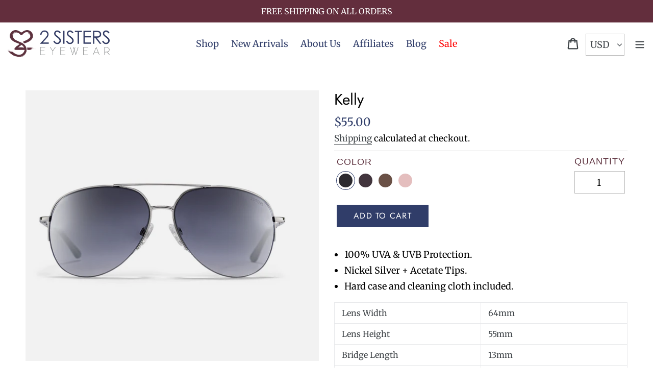

--- FILE ---
content_type: text/html; charset=utf-8
request_url: https://2sisterseyewear.com/products/kelly
body_size: 25654
content:
<script src="//ajax.googleapis.com/ajax/libs/jquery/1.11.0/jquery.min.js" type="text/javascript"></script>
<link href="//netdna.bootstrapcdn.com/bootstrap/3.1.1/css/bootstrap.min.css" rel="stylesheet" type="text/css" media="all" />
<script src="//netdna.bootstrapcdn.com/bootstrap/3.1.1/js/bootstrap.min.js" type="text/javascript"></script> 


<!doctype html>
<html class="no-js" lang="en">
<head>
  <meta name="google-site-verification" content="dyTZ93zPNbSu_aRn6lRawTa9NHkmYaofZ89cZB-5XY4" /> <!-- OpiMax Account -->
  <meta name="google-site-verification" content="IV7BPLESttSpBdxSWN1s4zlr4HIcuHkGQYmE3wLG59w" />
  <meta charset="utf-8">
  <meta http-equiv="X-UA-Compatible" content="IE=edge,chrome=1">
  <meta name="viewport" content="width=device-width,initial-scale=1">
  <meta name="theme-color" content="#303d69">
  <meta name="facebook-domain-verification" content="9dfb8b9ce4huwc39lz83ih1m888ovz" />
  <link rel="canonical" href="https://2sisterseyewear.com/products/kelly"><link rel="shortcut icon" href="//2sisterseyewear.com/cdn/shop/files/favicon_32x32.png?v=1613517088" type="image/png"><title>Stylish Women’s Sunglasses | Kelly | 2Sisters Eyewear</title><meta name="description" content="Share your authentic style by wearing our Kelly style sunglasses, available in several colours and gradient lenses."><!-- /snippets/social-meta-tags.liquid -->




<meta property="og:site_name" content="2Sisters Eyewear">
<meta property="og:url" content="https://2sisterseyewear.com/products/kelly">
<meta property="og:title" content="Kelly">
<meta property="og:type" content="product">
<meta property="og:description" content="Share your authentic style by wearing our Kelly style sunglasses, available in several colours and gradient lenses.">

  <meta property="og:price:amount" content="55.00">
  <meta property="og:price:currency" content="USD">

<meta property="og:image" content="http://2sisterseyewear.com/cdn/shop/products/2S_Front_Kelly_-_Shiny_Tortoise_with_Gradient_Brown_Lens_277bf257-6e05-47ef-a7c1-70edc9245c6f_1200x1200.jpg?v=1558101534"><meta property="og:image" content="http://2sisterseyewear.com/cdn/shop/products/Kelly_front_-_Silver_Black_With_Gradient_Smoke_Mirror_Lens_1200x1200.jpg?v=1563383803"><meta property="og:image" content="http://2sisterseyewear.com/cdn/shop/products/2S_Angle_Kelly_-_Shiny_Tortoise_with_Gradient_Brown_Lens_1200x1200.jpg?v=1563383763">
<meta property="og:image:secure_url" content="https://2sisterseyewear.com/cdn/shop/products/2S_Front_Kelly_-_Shiny_Tortoise_with_Gradient_Brown_Lens_277bf257-6e05-47ef-a7c1-70edc9245c6f_1200x1200.jpg?v=1558101534"><meta property="og:image:secure_url" content="https://2sisterseyewear.com/cdn/shop/products/Kelly_front_-_Silver_Black_With_Gradient_Smoke_Mirror_Lens_1200x1200.jpg?v=1563383803"><meta property="og:image:secure_url" content="https://2sisterseyewear.com/cdn/shop/products/2S_Angle_Kelly_-_Shiny_Tortoise_with_Gradient_Brown_Lens_1200x1200.jpg?v=1563383763">


<meta name="twitter:card" content="summary_large_image">
<meta name="twitter:title" content="Kelly">
<meta name="twitter:description" content="Share your authentic style by wearing our Kelly style sunglasses, available in several colours and gradient lenses.">


  <link href="//2sisterseyewear.com/cdn/shop/t/1/assets/theme.scss.css?v=39021329585259814771759252191" rel="stylesheet" type="text/css" media="all" />

  <script>
    var theme = {
      strings: {
        addToCart: "Add to cart",
        soldOut: "Sold out",
        unavailable: "Unavailable",
        regularPrice: "Regular price",
        sale: "Sale",
        showMore: "Show More",
        showLess: "Show Less",
        addressError: "Error looking up that address",
        addressNoResults: "No results for that address",
        addressQueryLimit: "You have exceeded the Google API usage limit. Consider upgrading to a \u003ca href=\"https:\/\/developers.google.com\/maps\/premium\/usage-limits\"\u003ePremium Plan\u003c\/a\u003e.",
        authError: "There was a problem authenticating your Google Maps account.",
        newWindow: "Opens in a new window.",
        external: "Opens external website.",
        newWindowExternal: "Opens external website in a new window."
      },
      moneyFormat: "${{amount}}"
    }

    document.documentElement.className = document.documentElement.className.replace('no-js', 'js');
  </script><script src="//2sisterseyewear.com/cdn/shop/t/1/assets/lazysizes.js?v=68441465964607740661555332104" async="async"></script>
  <script src="//2sisterseyewear.com/cdn/shop/t/1/assets/vendor.js?v=12001839194546984181555332104" defer="defer"></script>
  <script src="//2sisterseyewear.com/cdn/shop/t/1/assets/theme.js?v=64873656742591725941639408700" defer="defer"></script>

  <script>window.performance && window.performance.mark && window.performance.mark('shopify.content_for_header.start');</script><meta name="google-site-verification" content="lAzNlCW4S59C9yEVkZYXwSKeGNPnUQtXh0NNz-yzqvo">
<meta id="shopify-digital-wallet" name="shopify-digital-wallet" content="/5701075032/digital_wallets/dialog">
<meta name="shopify-checkout-api-token" content="f7127899276bc1d81a576305ef858c7a">
<meta id="in-context-paypal-metadata" data-shop-id="5701075032" data-venmo-supported="false" data-environment="production" data-locale="en_US" data-paypal-v4="true" data-currency="USD">
<link rel="alternate" type="application/json+oembed" href="https://2sisterseyewear.com/products/kelly.oembed">
<script async="async" src="/checkouts/internal/preloads.js?locale=en-US"></script>
<script id="shopify-features" type="application/json">{"accessToken":"f7127899276bc1d81a576305ef858c7a","betas":["rich-media-storefront-analytics"],"domain":"2sisterseyewear.com","predictiveSearch":true,"shopId":5701075032,"locale":"en"}</script>
<script>var Shopify = Shopify || {};
Shopify.shop = "2sisterseyewear.myshopify.com";
Shopify.locale = "en";
Shopify.currency = {"active":"USD","rate":"1.0"};
Shopify.country = "US";
Shopify.theme = {"name":"2Sisters","id":39883440216,"schema_name":"Debut","schema_version":"11.2.4","theme_store_id":796,"role":"main"};
Shopify.theme.handle = "null";
Shopify.theme.style = {"id":null,"handle":null};
Shopify.cdnHost = "2sisterseyewear.com/cdn";
Shopify.routes = Shopify.routes || {};
Shopify.routes.root = "/";</script>
<script type="module">!function(o){(o.Shopify=o.Shopify||{}).modules=!0}(window);</script>
<script>!function(o){function n(){var o=[];function n(){o.push(Array.prototype.slice.apply(arguments))}return n.q=o,n}var t=o.Shopify=o.Shopify||{};t.loadFeatures=n(),t.autoloadFeatures=n()}(window);</script>
<script id="shop-js-analytics" type="application/json">{"pageType":"product"}</script>
<script defer="defer" async type="module" src="//2sisterseyewear.com/cdn/shopifycloud/shop-js/modules/v2/client.init-shop-cart-sync_C5BV16lS.en.esm.js"></script>
<script defer="defer" async type="module" src="//2sisterseyewear.com/cdn/shopifycloud/shop-js/modules/v2/chunk.common_CygWptCX.esm.js"></script>
<script type="module">
  await import("//2sisterseyewear.com/cdn/shopifycloud/shop-js/modules/v2/client.init-shop-cart-sync_C5BV16lS.en.esm.js");
await import("//2sisterseyewear.com/cdn/shopifycloud/shop-js/modules/v2/chunk.common_CygWptCX.esm.js");

  window.Shopify.SignInWithShop?.initShopCartSync?.({"fedCMEnabled":true,"windoidEnabled":true});

</script>
<script>(function() {
  var isLoaded = false;
  function asyncLoad() {
    if (isLoaded) return;
    isLoaded = true;
    var urls = ["https:\/\/instashop.s3.amazonaws.com\/js-gz\/embed\/embed-1.6.7.js?gallery\u0026shop=2sisterseyewear.myshopify.com","\/\/shopify.privy.com\/widget.js?shop=2sisterseyewear.myshopify.com","https:\/\/swymv3starter-01.azureedge.net\/code\/swym-shopify.js?shop=2sisterseyewear.myshopify.com","https:\/\/chimpstatic.com\/mcjs-connected\/js\/users\/ebaefd450f3d67c9a73abc8a1\/91616394713963b10f9beb2fc.js?shop=2sisterseyewear.myshopify.com","https:\/\/d1639lhkj5l89m.cloudfront.net\/js\/storefront\/uppromote.js?shop=2sisterseyewear.myshopify.com"];
    for (var i = 0; i < urls.length; i++) {
      var s = document.createElement('script');
      s.type = 'text/javascript';
      s.async = true;
      s.src = urls[i];
      var x = document.getElementsByTagName('script')[0];
      x.parentNode.insertBefore(s, x);
    }
  };
  if(window.attachEvent) {
    window.attachEvent('onload', asyncLoad);
  } else {
    window.addEventListener('load', asyncLoad, false);
  }
})();</script>
<script id="__st">var __st={"a":5701075032,"offset":-18000,"reqid":"1ab33b4f-9a4b-40bb-8330-d2b61acb1f0a-1768728400","pageurl":"2sisterseyewear.com\/products\/kelly","u":"c7fe4435353c","p":"product","rtyp":"product","rid":2063756165208};</script>
<script>window.ShopifyPaypalV4VisibilityTracking = true;</script>
<script id="captcha-bootstrap">!function(){'use strict';const t='contact',e='account',n='new_comment',o=[[t,t],['blogs',n],['comments',n],[t,'customer']],c=[[e,'customer_login'],[e,'guest_login'],[e,'recover_customer_password'],[e,'create_customer']],r=t=>t.map((([t,e])=>`form[action*='/${t}']:not([data-nocaptcha='true']) input[name='form_type'][value='${e}']`)).join(','),a=t=>()=>t?[...document.querySelectorAll(t)].map((t=>t.form)):[];function s(){const t=[...o],e=r(t);return a(e)}const i='password',u='form_key',d=['recaptcha-v3-token','g-recaptcha-response','h-captcha-response',i],f=()=>{try{return window.sessionStorage}catch{return}},m='__shopify_v',_=t=>t.elements[u];function p(t,e,n=!1){try{const o=window.sessionStorage,c=JSON.parse(o.getItem(e)),{data:r}=function(t){const{data:e,action:n}=t;return t[m]||n?{data:e,action:n}:{data:t,action:n}}(c);for(const[e,n]of Object.entries(r))t.elements[e]&&(t.elements[e].value=n);n&&o.removeItem(e)}catch(o){console.error('form repopulation failed',{error:o})}}const l='form_type',E='cptcha';function T(t){t.dataset[E]=!0}const w=window,h=w.document,L='Shopify',v='ce_forms',y='captcha';let A=!1;((t,e)=>{const n=(g='f06e6c50-85a8-45c8-87d0-21a2b65856fe',I='https://cdn.shopify.com/shopifycloud/storefront-forms-hcaptcha/ce_storefront_forms_captcha_hcaptcha.v1.5.2.iife.js',D={infoText:'Protected by hCaptcha',privacyText:'Privacy',termsText:'Terms'},(t,e,n)=>{const o=w[L][v],c=o.bindForm;if(c)return c(t,g,e,D).then(n);var r;o.q.push([[t,g,e,D],n]),r=I,A||(h.body.append(Object.assign(h.createElement('script'),{id:'captcha-provider',async:!0,src:r})),A=!0)});var g,I,D;w[L]=w[L]||{},w[L][v]=w[L][v]||{},w[L][v].q=[],w[L][y]=w[L][y]||{},w[L][y].protect=function(t,e){n(t,void 0,e),T(t)},Object.freeze(w[L][y]),function(t,e,n,w,h,L){const[v,y,A,g]=function(t,e,n){const i=e?o:[],u=t?c:[],d=[...i,...u],f=r(d),m=r(i),_=r(d.filter((([t,e])=>n.includes(e))));return[a(f),a(m),a(_),s()]}(w,h,L),I=t=>{const e=t.target;return e instanceof HTMLFormElement?e:e&&e.form},D=t=>v().includes(t);t.addEventListener('submit',(t=>{const e=I(t);if(!e)return;const n=D(e)&&!e.dataset.hcaptchaBound&&!e.dataset.recaptchaBound,o=_(e),c=g().includes(e)&&(!o||!o.value);(n||c)&&t.preventDefault(),c&&!n&&(function(t){try{if(!f())return;!function(t){const e=f();if(!e)return;const n=_(t);if(!n)return;const o=n.value;o&&e.removeItem(o)}(t);const e=Array.from(Array(32),(()=>Math.random().toString(36)[2])).join('');!function(t,e){_(t)||t.append(Object.assign(document.createElement('input'),{type:'hidden',name:u})),t.elements[u].value=e}(t,e),function(t,e){const n=f();if(!n)return;const o=[...t.querySelectorAll(`input[type='${i}']`)].map((({name:t})=>t)),c=[...d,...o],r={};for(const[a,s]of new FormData(t).entries())c.includes(a)||(r[a]=s);n.setItem(e,JSON.stringify({[m]:1,action:t.action,data:r}))}(t,e)}catch(e){console.error('failed to persist form',e)}}(e),e.submit())}));const S=(t,e)=>{t&&!t.dataset[E]&&(n(t,e.some((e=>e===t))),T(t))};for(const o of['focusin','change'])t.addEventListener(o,(t=>{const e=I(t);D(e)&&S(e,y())}));const B=e.get('form_key'),M=e.get(l),P=B&&M;t.addEventListener('DOMContentLoaded',(()=>{const t=y();if(P)for(const e of t)e.elements[l].value===M&&p(e,B);[...new Set([...A(),...v().filter((t=>'true'===t.dataset.shopifyCaptcha))])].forEach((e=>S(e,t)))}))}(h,new URLSearchParams(w.location.search),n,t,e,['guest_login'])})(!0,!0)}();</script>
<script integrity="sha256-4kQ18oKyAcykRKYeNunJcIwy7WH5gtpwJnB7kiuLZ1E=" data-source-attribution="shopify.loadfeatures" defer="defer" src="//2sisterseyewear.com/cdn/shopifycloud/storefront/assets/storefront/load_feature-a0a9edcb.js" crossorigin="anonymous"></script>
<script data-source-attribution="shopify.dynamic_checkout.dynamic.init">var Shopify=Shopify||{};Shopify.PaymentButton=Shopify.PaymentButton||{isStorefrontPortableWallets:!0,init:function(){window.Shopify.PaymentButton.init=function(){};var t=document.createElement("script");t.src="https://2sisterseyewear.com/cdn/shopifycloud/portable-wallets/latest/portable-wallets.en.js",t.type="module",document.head.appendChild(t)}};
</script>
<script data-source-attribution="shopify.dynamic_checkout.buyer_consent">
  function portableWalletsHideBuyerConsent(e){var t=document.getElementById("shopify-buyer-consent"),n=document.getElementById("shopify-subscription-policy-button");t&&n&&(t.classList.add("hidden"),t.setAttribute("aria-hidden","true"),n.removeEventListener("click",e))}function portableWalletsShowBuyerConsent(e){var t=document.getElementById("shopify-buyer-consent"),n=document.getElementById("shopify-subscription-policy-button");t&&n&&(t.classList.remove("hidden"),t.removeAttribute("aria-hidden"),n.addEventListener("click",e))}window.Shopify?.PaymentButton&&(window.Shopify.PaymentButton.hideBuyerConsent=portableWalletsHideBuyerConsent,window.Shopify.PaymentButton.showBuyerConsent=portableWalletsShowBuyerConsent);
</script>
<script data-source-attribution="shopify.dynamic_checkout.cart.bootstrap">document.addEventListener("DOMContentLoaded",(function(){function t(){return document.querySelector("shopify-accelerated-checkout-cart, shopify-accelerated-checkout")}if(t())Shopify.PaymentButton.init();else{new MutationObserver((function(e,n){t()&&(Shopify.PaymentButton.init(),n.disconnect())})).observe(document.body,{childList:!0,subtree:!0})}}));
</script>
<link id="shopify-accelerated-checkout-styles" rel="stylesheet" media="screen" href="https://2sisterseyewear.com/cdn/shopifycloud/portable-wallets/latest/accelerated-checkout-backwards-compat.css" crossorigin="anonymous">
<style id="shopify-accelerated-checkout-cart">
        #shopify-buyer-consent {
  margin-top: 1em;
  display: inline-block;
  width: 100%;
}

#shopify-buyer-consent.hidden {
  display: none;
}

#shopify-subscription-policy-button {
  background: none;
  border: none;
  padding: 0;
  text-decoration: underline;
  font-size: inherit;
  cursor: pointer;
}

#shopify-subscription-policy-button::before {
  box-shadow: none;
}

      </style>

<script>window.performance && window.performance.mark && window.performance.mark('shopify.content_for_header.end');</script>
  
 <!-- Global site tag (gtag.js) - Google Ads: 395905048 -->
<script async src="https://www.googletagmanager.com/gtag/js?id=AW-395905048"></script>
<script>
  window.dataLayer = window.dataLayer || [];
  function gtag(){dataLayer.push(arguments);}
  gtag('js', new Date());

  gtag('config', 'AW-395905048');
</script>

  


  <!-- BEGIN PRIVY WIDGET CODE -->
<script type='text/javascript'> var _d_site = _d_site || 'C3CA0B461F19FFAB7F1F6E84'; </script>
<script src='https://widget.privy.com/assets/widget.js'></script>
<!-- END PRIVY WIDGET CODE -->
<link href="https://monorail-edge.shopifysvc.com" rel="dns-prefetch">
<script>(function(){if ("sendBeacon" in navigator && "performance" in window) {try {var session_token_from_headers = performance.getEntriesByType('navigation')[0].serverTiming.find(x => x.name == '_s').description;} catch {var session_token_from_headers = undefined;}var session_cookie_matches = document.cookie.match(/_shopify_s=([^;]*)/);var session_token_from_cookie = session_cookie_matches && session_cookie_matches.length === 2 ? session_cookie_matches[1] : "";var session_token = session_token_from_headers || session_token_from_cookie || "";function handle_abandonment_event(e) {var entries = performance.getEntries().filter(function(entry) {return /monorail-edge.shopifysvc.com/.test(entry.name);});if (!window.abandonment_tracked && entries.length === 0) {window.abandonment_tracked = true;var currentMs = Date.now();var navigation_start = performance.timing.navigationStart;var payload = {shop_id: 5701075032,url: window.location.href,navigation_start,duration: currentMs - navigation_start,session_token,page_type: "product"};window.navigator.sendBeacon("https://monorail-edge.shopifysvc.com/v1/produce", JSON.stringify({schema_id: "online_store_buyer_site_abandonment/1.1",payload: payload,metadata: {event_created_at_ms: currentMs,event_sent_at_ms: currentMs}}));}}window.addEventListener('pagehide', handle_abandonment_event);}}());</script>
<script id="web-pixels-manager-setup">(function e(e,d,r,n,o){if(void 0===o&&(o={}),!Boolean(null===(a=null===(i=window.Shopify)||void 0===i?void 0:i.analytics)||void 0===a?void 0:a.replayQueue)){var i,a;window.Shopify=window.Shopify||{};var t=window.Shopify;t.analytics=t.analytics||{};var s=t.analytics;s.replayQueue=[],s.publish=function(e,d,r){return s.replayQueue.push([e,d,r]),!0};try{self.performance.mark("wpm:start")}catch(e){}var l=function(){var e={modern:/Edge?\/(1{2}[4-9]|1[2-9]\d|[2-9]\d{2}|\d{4,})\.\d+(\.\d+|)|Firefox\/(1{2}[4-9]|1[2-9]\d|[2-9]\d{2}|\d{4,})\.\d+(\.\d+|)|Chrom(ium|e)\/(9{2}|\d{3,})\.\d+(\.\d+|)|(Maci|X1{2}).+ Version\/(15\.\d+|(1[6-9]|[2-9]\d|\d{3,})\.\d+)([,.]\d+|)( \(\w+\)|)( Mobile\/\w+|) Safari\/|Chrome.+OPR\/(9{2}|\d{3,})\.\d+\.\d+|(CPU[ +]OS|iPhone[ +]OS|CPU[ +]iPhone|CPU IPhone OS|CPU iPad OS)[ +]+(15[._]\d+|(1[6-9]|[2-9]\d|\d{3,})[._]\d+)([._]\d+|)|Android:?[ /-](13[3-9]|1[4-9]\d|[2-9]\d{2}|\d{4,})(\.\d+|)(\.\d+|)|Android.+Firefox\/(13[5-9]|1[4-9]\d|[2-9]\d{2}|\d{4,})\.\d+(\.\d+|)|Android.+Chrom(ium|e)\/(13[3-9]|1[4-9]\d|[2-9]\d{2}|\d{4,})\.\d+(\.\d+|)|SamsungBrowser\/([2-9]\d|\d{3,})\.\d+/,legacy:/Edge?\/(1[6-9]|[2-9]\d|\d{3,})\.\d+(\.\d+|)|Firefox\/(5[4-9]|[6-9]\d|\d{3,})\.\d+(\.\d+|)|Chrom(ium|e)\/(5[1-9]|[6-9]\d|\d{3,})\.\d+(\.\d+|)([\d.]+$|.*Safari\/(?![\d.]+ Edge\/[\d.]+$))|(Maci|X1{2}).+ Version\/(10\.\d+|(1[1-9]|[2-9]\d|\d{3,})\.\d+)([,.]\d+|)( \(\w+\)|)( Mobile\/\w+|) Safari\/|Chrome.+OPR\/(3[89]|[4-9]\d|\d{3,})\.\d+\.\d+|(CPU[ +]OS|iPhone[ +]OS|CPU[ +]iPhone|CPU IPhone OS|CPU iPad OS)[ +]+(10[._]\d+|(1[1-9]|[2-9]\d|\d{3,})[._]\d+)([._]\d+|)|Android:?[ /-](13[3-9]|1[4-9]\d|[2-9]\d{2}|\d{4,})(\.\d+|)(\.\d+|)|Mobile Safari.+OPR\/([89]\d|\d{3,})\.\d+\.\d+|Android.+Firefox\/(13[5-9]|1[4-9]\d|[2-9]\d{2}|\d{4,})\.\d+(\.\d+|)|Android.+Chrom(ium|e)\/(13[3-9]|1[4-9]\d|[2-9]\d{2}|\d{4,})\.\d+(\.\d+|)|Android.+(UC? ?Browser|UCWEB|U3)[ /]?(15\.([5-9]|\d{2,})|(1[6-9]|[2-9]\d|\d{3,})\.\d+)\.\d+|SamsungBrowser\/(5\.\d+|([6-9]|\d{2,})\.\d+)|Android.+MQ{2}Browser\/(14(\.(9|\d{2,})|)|(1[5-9]|[2-9]\d|\d{3,})(\.\d+|))(\.\d+|)|K[Aa][Ii]OS\/(3\.\d+|([4-9]|\d{2,})\.\d+)(\.\d+|)/},d=e.modern,r=e.legacy,n=navigator.userAgent;return n.match(d)?"modern":n.match(r)?"legacy":"unknown"}(),u="modern"===l?"modern":"legacy",c=(null!=n?n:{modern:"",legacy:""})[u],f=function(e){return[e.baseUrl,"/wpm","/b",e.hashVersion,"modern"===e.buildTarget?"m":"l",".js"].join("")}({baseUrl:d,hashVersion:r,buildTarget:u}),m=function(e){var d=e.version,r=e.bundleTarget,n=e.surface,o=e.pageUrl,i=e.monorailEndpoint;return{emit:function(e){var a=e.status,t=e.errorMsg,s=(new Date).getTime(),l=JSON.stringify({metadata:{event_sent_at_ms:s},events:[{schema_id:"web_pixels_manager_load/3.1",payload:{version:d,bundle_target:r,page_url:o,status:a,surface:n,error_msg:t},metadata:{event_created_at_ms:s}}]});if(!i)return console&&console.warn&&console.warn("[Web Pixels Manager] No Monorail endpoint provided, skipping logging."),!1;try{return self.navigator.sendBeacon.bind(self.navigator)(i,l)}catch(e){}var u=new XMLHttpRequest;try{return u.open("POST",i,!0),u.setRequestHeader("Content-Type","text/plain"),u.send(l),!0}catch(e){return console&&console.warn&&console.warn("[Web Pixels Manager] Got an unhandled error while logging to Monorail."),!1}}}}({version:r,bundleTarget:l,surface:e.surface,pageUrl:self.location.href,monorailEndpoint:e.monorailEndpoint});try{o.browserTarget=l,function(e){var d=e.src,r=e.async,n=void 0===r||r,o=e.onload,i=e.onerror,a=e.sri,t=e.scriptDataAttributes,s=void 0===t?{}:t,l=document.createElement("script"),u=document.querySelector("head"),c=document.querySelector("body");if(l.async=n,l.src=d,a&&(l.integrity=a,l.crossOrigin="anonymous"),s)for(var f in s)if(Object.prototype.hasOwnProperty.call(s,f))try{l.dataset[f]=s[f]}catch(e){}if(o&&l.addEventListener("load",o),i&&l.addEventListener("error",i),u)u.appendChild(l);else{if(!c)throw new Error("Did not find a head or body element to append the script");c.appendChild(l)}}({src:f,async:!0,onload:function(){if(!function(){var e,d;return Boolean(null===(d=null===(e=window.Shopify)||void 0===e?void 0:e.analytics)||void 0===d?void 0:d.initialized)}()){var d=window.webPixelsManager.init(e)||void 0;if(d){var r=window.Shopify.analytics;r.replayQueue.forEach((function(e){var r=e[0],n=e[1],o=e[2];d.publishCustomEvent(r,n,o)})),r.replayQueue=[],r.publish=d.publishCustomEvent,r.visitor=d.visitor,r.initialized=!0}}},onerror:function(){return m.emit({status:"failed",errorMsg:"".concat(f," has failed to load")})},sri:function(e){var d=/^sha384-[A-Za-z0-9+/=]+$/;return"string"==typeof e&&d.test(e)}(c)?c:"",scriptDataAttributes:o}),m.emit({status:"loading"})}catch(e){m.emit({status:"failed",errorMsg:(null==e?void 0:e.message)||"Unknown error"})}}})({shopId: 5701075032,storefrontBaseUrl: "https://2sisterseyewear.com",extensionsBaseUrl: "https://extensions.shopifycdn.com/cdn/shopifycloud/web-pixels-manager",monorailEndpoint: "https://monorail-edge.shopifysvc.com/unstable/produce_batch",surface: "storefront-renderer",enabledBetaFlags: ["2dca8a86"],webPixelsConfigList: [{"id":"1633452217","configuration":"{\"shopId\":\"33498\",\"env\":\"production\",\"metaData\":\"[]\"}","eventPayloadVersion":"v1","runtimeContext":"STRICT","scriptVersion":"8e11013497942cd9be82d03af35714e6","type":"APP","apiClientId":2773553,"privacyPurposes":[],"dataSharingAdjustments":{"protectedCustomerApprovalScopes":["read_customer_address","read_customer_email","read_customer_name","read_customer_personal_data","read_customer_phone"]}},{"id":"275546297","configuration":"{\"config\":\"{\\\"pixel_id\\\":\\\"AW-395905048\\\",\\\"target_country\\\":\\\"US\\\",\\\"gtag_events\\\":[{\\\"type\\\":\\\"search\\\",\\\"action_label\\\":\\\"AW-395905048\\\/ubawCPiO64kCEJiQ5LwB\\\"},{\\\"type\\\":\\\"begin_checkout\\\",\\\"action_label\\\":\\\"AW-395905048\\\/Mt9GCPWO64kCEJiQ5LwB\\\"},{\\\"type\\\":\\\"view_item\\\",\\\"action_label\\\":[\\\"AW-395905048\\\/GRoCCO-O64kCEJiQ5LwB\\\",\\\"MC-GYPR3BH30B\\\"]},{\\\"type\\\":\\\"purchase\\\",\\\"action_label\\\":[\\\"AW-395905048\\\/9XIACOyO64kCEJiQ5LwB\\\",\\\"MC-GYPR3BH30B\\\"]},{\\\"type\\\":\\\"page_view\\\",\\\"action_label\\\":[\\\"AW-395905048\\\/ujpxCOmO64kCEJiQ5LwB\\\",\\\"MC-GYPR3BH30B\\\"]},{\\\"type\\\":\\\"add_payment_info\\\",\\\"action_label\\\":\\\"AW-395905048\\\/ksKKCPuO64kCEJiQ5LwB\\\"},{\\\"type\\\":\\\"add_to_cart\\\",\\\"action_label\\\":\\\"AW-395905048\\\/YIjICPKO64kCEJiQ5LwB\\\"}],\\\"enable_monitoring_mode\\\":false}\"}","eventPayloadVersion":"v1","runtimeContext":"OPEN","scriptVersion":"b2a88bafab3e21179ed38636efcd8a93","type":"APP","apiClientId":1780363,"privacyPurposes":[],"dataSharingAdjustments":{"protectedCustomerApprovalScopes":["read_customer_address","read_customer_email","read_customer_name","read_customer_personal_data","read_customer_phone"]}},{"id":"202932409","configuration":"{\"pixel_id\":\"480266253019369\",\"pixel_type\":\"facebook_pixel\",\"metaapp_system_user_token\":\"-\"}","eventPayloadVersion":"v1","runtimeContext":"OPEN","scriptVersion":"ca16bc87fe92b6042fbaa3acc2fbdaa6","type":"APP","apiClientId":2329312,"privacyPurposes":["ANALYTICS","MARKETING","SALE_OF_DATA"],"dataSharingAdjustments":{"protectedCustomerApprovalScopes":["read_customer_address","read_customer_email","read_customer_name","read_customer_personal_data","read_customer_phone"]}},{"id":"shopify-app-pixel","configuration":"{}","eventPayloadVersion":"v1","runtimeContext":"STRICT","scriptVersion":"0450","apiClientId":"shopify-pixel","type":"APP","privacyPurposes":["ANALYTICS","MARKETING"]},{"id":"shopify-custom-pixel","eventPayloadVersion":"v1","runtimeContext":"LAX","scriptVersion":"0450","apiClientId":"shopify-pixel","type":"CUSTOM","privacyPurposes":["ANALYTICS","MARKETING"]}],isMerchantRequest: false,initData: {"shop":{"name":"2Sisters Eyewear","paymentSettings":{"currencyCode":"USD"},"myshopifyDomain":"2sisterseyewear.myshopify.com","countryCode":"CA","storefrontUrl":"https:\/\/2sisterseyewear.com"},"customer":null,"cart":null,"checkout":null,"productVariants":[{"price":{"amount":55.0,"currencyCode":"USD"},"product":{"title":"Kelly","vendor":"2SistersEyewear","id":"2063756165208","untranslatedTitle":"Kelly","url":"\/products\/kelly","type":"Aviator"},"id":"20370027741272","image":{"src":"\/\/2sisterseyewear.com\/cdn\/shop\/products\/Kelly_front_-_Silver_Black_With_Gradient_Smoke_Mirror_Lens.jpg?v=1563383803"},"sku":"66330462","title":"Silver \u0026 Black With Gradient Smoke Mirror Lens","untranslatedTitle":"Silver \u0026 Black With Gradient Smoke Mirror Lens"},{"price":{"amount":55.0,"currencyCode":"USD"},"product":{"title":"Kelly","vendor":"2SistersEyewear","id":"2063756165208","untranslatedTitle":"Kelly","url":"\/products\/kelly","type":"Aviator"},"id":"20370027774040","image":{"src":"\/\/2sisterseyewear.com\/cdn\/shop\/products\/2S_Front_Kelly_-_Shiny_Tortoise_with_Gradient_Brown_Lens_277bf257-6e05-47ef-a7c1-70edc9245c6f.jpg?v=1558101534"},"sku":"66330463","title":"Gold \u0026 Tortoise with Gradient Brown Lens","untranslatedTitle":"Gold \u0026 Tortoise with Gradient Brown Lens"},{"price":{"amount":55.0,"currencyCode":"USD"},"product":{"title":"Kelly","vendor":"2SistersEyewear","id":"2063756165208","untranslatedTitle":"Kelly","url":"\/products\/kelly","type":"Aviator"},"id":"20370119983192","image":{"src":"\/\/2sisterseyewear.com\/cdn\/shop\/products\/2S_Front_Kelly_-_Crystal_Nude_with_Gradient_Brown_Mirror_Lens.jpg?v=1563383763"},"sku":"66330464","title":"Gold \u0026 Crystal Nude with Gradient Brown Mirror Lens","untranslatedTitle":"Gold \u0026 Crystal Nude with Gradient Brown Mirror Lens"},{"price":{"amount":55.0,"currencyCode":"USD"},"product":{"title":"Kelly","vendor":"2SistersEyewear","id":"2063756165208","untranslatedTitle":"Kelly","url":"\/products\/kelly","type":"Aviator"},"id":"20370120015960","image":{"src":"\/\/2sisterseyewear.com\/cdn\/shop\/products\/2S_Front_Kelly_-_Crystal_Blush_with_Gradient_Soft_Pink_Mirror_Lens.jpg?v=1563383763"},"sku":"66330465","title":"Rose Gold \u0026 Blush with Gradient Soft Pink Mirror Lens","untranslatedTitle":"Rose Gold \u0026 Blush with Gradient Soft Pink Mirror Lens"}],"purchasingCompany":null},},"https://2sisterseyewear.com/cdn","fcfee988w5aeb613cpc8e4bc33m6693e112",{"modern":"","legacy":""},{"shopId":"5701075032","storefrontBaseUrl":"https:\/\/2sisterseyewear.com","extensionBaseUrl":"https:\/\/extensions.shopifycdn.com\/cdn\/shopifycloud\/web-pixels-manager","surface":"storefront-renderer","enabledBetaFlags":"[\"2dca8a86\"]","isMerchantRequest":"false","hashVersion":"fcfee988w5aeb613cpc8e4bc33m6693e112","publish":"custom","events":"[[\"page_viewed\",{}],[\"product_viewed\",{\"productVariant\":{\"price\":{\"amount\":55.0,\"currencyCode\":\"USD\"},\"product\":{\"title\":\"Kelly\",\"vendor\":\"2SistersEyewear\",\"id\":\"2063756165208\",\"untranslatedTitle\":\"Kelly\",\"url\":\"\/products\/kelly\",\"type\":\"Aviator\"},\"id\":\"20370027741272\",\"image\":{\"src\":\"\/\/2sisterseyewear.com\/cdn\/shop\/products\/Kelly_front_-_Silver_Black_With_Gradient_Smoke_Mirror_Lens.jpg?v=1563383803\"},\"sku\":\"66330462\",\"title\":\"Silver \u0026 Black With Gradient Smoke Mirror Lens\",\"untranslatedTitle\":\"Silver \u0026 Black With Gradient Smoke Mirror Lens\"}}]]"});</script><script>
  window.ShopifyAnalytics = window.ShopifyAnalytics || {};
  window.ShopifyAnalytics.meta = window.ShopifyAnalytics.meta || {};
  window.ShopifyAnalytics.meta.currency = 'USD';
  var meta = {"product":{"id":2063756165208,"gid":"gid:\/\/shopify\/Product\/2063756165208","vendor":"2SistersEyewear","type":"Aviator","handle":"kelly","variants":[{"id":20370027741272,"price":5500,"name":"Kelly - Silver \u0026 Black With Gradient Smoke Mirror Lens","public_title":"Silver \u0026 Black With Gradient Smoke Mirror Lens","sku":"66330462"},{"id":20370027774040,"price":5500,"name":"Kelly - Gold \u0026 Tortoise with Gradient Brown Lens","public_title":"Gold \u0026 Tortoise with Gradient Brown Lens","sku":"66330463"},{"id":20370119983192,"price":5500,"name":"Kelly - Gold \u0026 Crystal Nude with Gradient Brown Mirror Lens","public_title":"Gold \u0026 Crystal Nude with Gradient Brown Mirror Lens","sku":"66330464"},{"id":20370120015960,"price":5500,"name":"Kelly - Rose Gold \u0026 Blush with Gradient Soft Pink Mirror Lens","public_title":"Rose Gold \u0026 Blush with Gradient Soft Pink Mirror Lens","sku":"66330465"}],"remote":false},"page":{"pageType":"product","resourceType":"product","resourceId":2063756165208,"requestId":"1ab33b4f-9a4b-40bb-8330-d2b61acb1f0a-1768728400"}};
  for (var attr in meta) {
    window.ShopifyAnalytics.meta[attr] = meta[attr];
  }
</script>
<script class="analytics">
  (function () {
    var customDocumentWrite = function(content) {
      var jquery = null;

      if (window.jQuery) {
        jquery = window.jQuery;
      } else if (window.Checkout && window.Checkout.$) {
        jquery = window.Checkout.$;
      }

      if (jquery) {
        jquery('body').append(content);
      }
    };

    var hasLoggedConversion = function(token) {
      if (token) {
        return document.cookie.indexOf('loggedConversion=' + token) !== -1;
      }
      return false;
    }

    var setCookieIfConversion = function(token) {
      if (token) {
        var twoMonthsFromNow = new Date(Date.now());
        twoMonthsFromNow.setMonth(twoMonthsFromNow.getMonth() + 2);

        document.cookie = 'loggedConversion=' + token + '; expires=' + twoMonthsFromNow;
      }
    }

    var trekkie = window.ShopifyAnalytics.lib = window.trekkie = window.trekkie || [];
    if (trekkie.integrations) {
      return;
    }
    trekkie.methods = [
      'identify',
      'page',
      'ready',
      'track',
      'trackForm',
      'trackLink'
    ];
    trekkie.factory = function(method) {
      return function() {
        var args = Array.prototype.slice.call(arguments);
        args.unshift(method);
        trekkie.push(args);
        return trekkie;
      };
    };
    for (var i = 0; i < trekkie.methods.length; i++) {
      var key = trekkie.methods[i];
      trekkie[key] = trekkie.factory(key);
    }
    trekkie.load = function(config) {
      trekkie.config = config || {};
      trekkie.config.initialDocumentCookie = document.cookie;
      var first = document.getElementsByTagName('script')[0];
      var script = document.createElement('script');
      script.type = 'text/javascript';
      script.onerror = function(e) {
        var scriptFallback = document.createElement('script');
        scriptFallback.type = 'text/javascript';
        scriptFallback.onerror = function(error) {
                var Monorail = {
      produce: function produce(monorailDomain, schemaId, payload) {
        var currentMs = new Date().getTime();
        var event = {
          schema_id: schemaId,
          payload: payload,
          metadata: {
            event_created_at_ms: currentMs,
            event_sent_at_ms: currentMs
          }
        };
        return Monorail.sendRequest("https://" + monorailDomain + "/v1/produce", JSON.stringify(event));
      },
      sendRequest: function sendRequest(endpointUrl, payload) {
        // Try the sendBeacon API
        if (window && window.navigator && typeof window.navigator.sendBeacon === 'function' && typeof window.Blob === 'function' && !Monorail.isIos12()) {
          var blobData = new window.Blob([payload], {
            type: 'text/plain'
          });

          if (window.navigator.sendBeacon(endpointUrl, blobData)) {
            return true;
          } // sendBeacon was not successful

        } // XHR beacon

        var xhr = new XMLHttpRequest();

        try {
          xhr.open('POST', endpointUrl);
          xhr.setRequestHeader('Content-Type', 'text/plain');
          xhr.send(payload);
        } catch (e) {
          console.log(e);
        }

        return false;
      },
      isIos12: function isIos12() {
        return window.navigator.userAgent.lastIndexOf('iPhone; CPU iPhone OS 12_') !== -1 || window.navigator.userAgent.lastIndexOf('iPad; CPU OS 12_') !== -1;
      }
    };
    Monorail.produce('monorail-edge.shopifysvc.com',
      'trekkie_storefront_load_errors/1.1',
      {shop_id: 5701075032,
      theme_id: 39883440216,
      app_name: "storefront",
      context_url: window.location.href,
      source_url: "//2sisterseyewear.com/cdn/s/trekkie.storefront.cd680fe47e6c39ca5d5df5f0a32d569bc48c0f27.min.js"});

        };
        scriptFallback.async = true;
        scriptFallback.src = '//2sisterseyewear.com/cdn/s/trekkie.storefront.cd680fe47e6c39ca5d5df5f0a32d569bc48c0f27.min.js';
        first.parentNode.insertBefore(scriptFallback, first);
      };
      script.async = true;
      script.src = '//2sisterseyewear.com/cdn/s/trekkie.storefront.cd680fe47e6c39ca5d5df5f0a32d569bc48c0f27.min.js';
      first.parentNode.insertBefore(script, first);
    };
    trekkie.load(
      {"Trekkie":{"appName":"storefront","development":false,"defaultAttributes":{"shopId":5701075032,"isMerchantRequest":null,"themeId":39883440216,"themeCityHash":"14455818461746246747","contentLanguage":"en","currency":"USD","eventMetadataId":"adec26e8-b51b-4821-8a4a-bbc38bcd14fd"},"isServerSideCookieWritingEnabled":true,"monorailRegion":"shop_domain","enabledBetaFlags":["65f19447"]},"Session Attribution":{},"S2S":{"facebookCapiEnabled":true,"source":"trekkie-storefront-renderer","apiClientId":580111}}
    );

    var loaded = false;
    trekkie.ready(function() {
      if (loaded) return;
      loaded = true;

      window.ShopifyAnalytics.lib = window.trekkie;

      var originalDocumentWrite = document.write;
      document.write = customDocumentWrite;
      try { window.ShopifyAnalytics.merchantGoogleAnalytics.call(this); } catch(error) {};
      document.write = originalDocumentWrite;

      window.ShopifyAnalytics.lib.page(null,{"pageType":"product","resourceType":"product","resourceId":2063756165208,"requestId":"1ab33b4f-9a4b-40bb-8330-d2b61acb1f0a-1768728400","shopifyEmitted":true});

      var match = window.location.pathname.match(/checkouts\/(.+)\/(thank_you|post_purchase)/)
      var token = match? match[1]: undefined;
      if (!hasLoggedConversion(token)) {
        setCookieIfConversion(token);
        window.ShopifyAnalytics.lib.track("Viewed Product",{"currency":"USD","variantId":20370027741272,"productId":2063756165208,"productGid":"gid:\/\/shopify\/Product\/2063756165208","name":"Kelly - Silver \u0026 Black With Gradient Smoke Mirror Lens","price":"55.00","sku":"66330462","brand":"2SistersEyewear","variant":"Silver \u0026 Black With Gradient Smoke Mirror Lens","category":"Aviator","nonInteraction":true,"remote":false},undefined,undefined,{"shopifyEmitted":true});
      window.ShopifyAnalytics.lib.track("monorail:\/\/trekkie_storefront_viewed_product\/1.1",{"currency":"USD","variantId":20370027741272,"productId":2063756165208,"productGid":"gid:\/\/shopify\/Product\/2063756165208","name":"Kelly - Silver \u0026 Black With Gradient Smoke Mirror Lens","price":"55.00","sku":"66330462","brand":"2SistersEyewear","variant":"Silver \u0026 Black With Gradient Smoke Mirror Lens","category":"Aviator","nonInteraction":true,"remote":false,"referer":"https:\/\/2sisterseyewear.com\/products\/kelly"});
      }
    });


        var eventsListenerScript = document.createElement('script');
        eventsListenerScript.async = true;
        eventsListenerScript.src = "//2sisterseyewear.com/cdn/shopifycloud/storefront/assets/shop_events_listener-3da45d37.js";
        document.getElementsByTagName('head')[0].appendChild(eventsListenerScript);

})();</script>
  <script>
  if (!window.ga || (window.ga && typeof window.ga !== 'function')) {
    window.ga = function ga() {
      (window.ga.q = window.ga.q || []).push(arguments);
      if (window.Shopify && window.Shopify.analytics && typeof window.Shopify.analytics.publish === 'function') {
        window.Shopify.analytics.publish("ga_stub_called", {}, {sendTo: "google_osp_migration"});
      }
      console.error("Shopify's Google Analytics stub called with:", Array.from(arguments), "\nSee https://help.shopify.com/manual/promoting-marketing/pixels/pixel-migration#google for more information.");
    };
    if (window.Shopify && window.Shopify.analytics && typeof window.Shopify.analytics.publish === 'function') {
      window.Shopify.analytics.publish("ga_stub_initialized", {}, {sendTo: "google_osp_migration"});
    }
  }
</script>
<script
  defer
  src="https://2sisterseyewear.com/cdn/shopifycloud/perf-kit/shopify-perf-kit-3.0.4.min.js"
  data-application="storefront-renderer"
  data-shop-id="5701075032"
  data-render-region="gcp-us-central1"
  data-page-type="product"
  data-theme-instance-id="39883440216"
  data-theme-name="Debut"
  data-theme-version="11.2.4"
  data-monorail-region="shop_domain"
  data-resource-timing-sampling-rate="10"
  data-shs="true"
  data-shs-beacon="true"
  data-shs-export-with-fetch="true"
  data-shs-logs-sample-rate="1"
  data-shs-beacon-endpoint="https://2sisterseyewear.com/api/collect"
></script>
</head>

<body class="template-product">
  
  <!-- Google Tag Manager (noscript) -->
	<noscript><iframe src="https://www.googletagmanager.com/ns.html?id=GTM-59JLG9H"
	height="0" width="0" style="display:none;visibility:hidden"></iframe></noscript>
  <!-- End Google Tag Manager (noscript) -->
  
  <!-- Facebook Pixel Code (noscript) -->
  	<noscript>
  	<img height="1" width="1" style="display:none" 
       src="https://www.facebook.com/tr?id=306943366859784&ev=PageView&noscript=1"/>
	</noscript>
  <!-- End Facebook Pixel Code (noscript) -->
  
  <!-- Instagram Pixel Code (noscript) -->
  	<noscript>
    	<img height="1" width="1" style="display:none;" alt="" src="https://ct.pinterest.com/v3/?tid=2613061084477&noscript=1" />
  	</noscript>
  <!-- End Instagram Pixel Code (noscript) -->

  <a class="in-page-link visually-hidden skip-link" href="#MainContent">Skip to content</a>

  <div id="SearchDrawer" class="search-bar drawer drawer--top" role="dialog" aria-modal="true" aria-label="Search">
    <div class="search-bar__table">
      <div class="search-bar__table-cell search-bar__form-wrapper">
        <form class="search search-bar__form" action="/search" method="get" role="search">
          <input class="search__input search-bar__input" type="search" name="q" value="" placeholder="Search" aria-label="Search">
          <button class="search-bar__submit search__submit btn--link" type="submit">
            <svg aria-hidden="true" focusable="false" role="presentation" class="icon icon-search" viewBox="0 0 37 40"><path d="M35.6 36l-9.8-9.8c4.1-5.4 3.6-13.2-1.3-18.1-5.4-5.4-14.2-5.4-19.7 0-5.4 5.4-5.4 14.2 0 19.7 2.6 2.6 6.1 4.1 9.8 4.1 3 0 5.9-1 8.3-2.8l9.8 9.8c.4.4.9.6 1.4.6s1-.2 1.4-.6c.9-.9.9-2.1.1-2.9zm-20.9-8.2c-2.6 0-5.1-1-7-2.9-3.9-3.9-3.9-10.1 0-14C9.6 9 12.2 8 14.7 8s5.1 1 7 2.9c3.9 3.9 3.9 10.1 0 14-1.9 1.9-4.4 2.9-7 2.9z"/></svg>
            <span class="icon__fallback-text">Submit</span>
          </button>
        </form>
      </div>
      <div class="search-bar__table-cell text-right">
        <button type="button" class="btn--link search-bar__close js-drawer-close">
          <svg aria-hidden="true" focusable="false" role="presentation" class="icon icon-close" viewBox="0 0 40 40"><path d="M23.868 20.015L39.117 4.78c1.11-1.108 1.11-2.77 0-3.877-1.109-1.108-2.773-1.108-3.882 0L19.986 16.137 4.737.904C3.628-.204 1.965-.204.856.904c-1.11 1.108-1.11 2.77 0 3.877l15.249 15.234L.855 35.248c-1.108 1.108-1.108 2.77 0 3.877.555.554 1.248.831 1.942.831s1.386-.277 1.94-.83l15.25-15.234 15.248 15.233c.555.554 1.248.831 1.941.831s1.387-.277 1.941-.83c1.11-1.109 1.11-2.77 0-3.878L23.868 20.015z" class="layer"/></svg>
          <span class="icon__fallback-text">Close search</span>
        </button>
      </div>
    </div>
  </div>

  <div id="shopify-section-header" class="shopify-section">
  <style>
    
      .site-header__logo-image {
        max-width: 200px;
      }
    
    
      .site-header__logo-image {
        margin: 0;
      }
    
  </style>


<div data-section-id="header" data-section-type="header-section">
  
    
      <style>
        .announcement-bar {
          background-color: #632e3d;
        }
        .announcement-bar--link:hover {
          
          
          	
          	background-color: #8d4157;
          
        }
        .announcement-bar__message {
          color: #ffffff;
        }
      </style>
  
      
        <div class="announcement-bar">
      
      <p class="announcement-bar__message">FREE SHIPPING ON ALL ORDERS</p>
      
        </div>
      
    
  

  <header class="nav-shift site-header border-bottom logo--left" role="banner">
    <div class="grid grid--no-gutters grid--table site-header__mobile-nav">
      

      <div class="grid__item medium-up--one-quarter logo-align--left">
        
        
          <div class="h2 site-header__logo">
        
          
<a href="/" class="site-header__logo-image">
              
              <img class="lazyload js"
                   src="//2sisterseyewear.com/cdn/shop/files/main-logo_3000x3000.png?v=1613516970"
                   data-src="//2sisterseyewear.com/cdn/shop/files/main-logo_{width}x.png?v=1613516970"
                   data-widths="[180, 360, 540, 720, 900, 1080, 1296, 1512, 1728, 2048]"
                   data-aspectratio="3.774193548387097"
                   data-sizes="auto"
                   alt="2Sisters Eyewear"
                   style="max-width: 200px">
              <noscript>
                
                <img src="//2sisterseyewear.com/cdn/shop/files/main-logo_200x.png?v=1613516970"
                     srcset="//2sisterseyewear.com/cdn/shop/files/main-logo_200x.png?v=1613516970 1x, //2sisterseyewear.com/cdn/shop/files/main-logo_200x@2x.png?v=1613516970 2x"
                     alt="2Sisters Eyewear"
                     style="max-width: 200px;">
              </noscript>
            </a>
          
        
          </div>
        
      </div>

      
        <nav class="grid__item medium-up--one-half small--hide" id="AccessibleNav" role="navigation">
          <ul class="site-nav list--inline " id="SiteNav">
  



    
      <li >
        <a href="/collections/all"
           
           
          class="site-nav__link site-nav__link--main"
          
        >
          <span class="site-nav__label">Shop</span>
        </a>
      </li>
    
  



    
      <li >
        <a href="/collections/new-arrivals"
           
           
          class="site-nav__link site-nav__link--main"
          
        >
          <span class="site-nav__label">New Arrivals</span>
        </a>
      </li>
    
  



    
      <li >
        <a href="/pages/our-story"
           
           
          class="site-nav__link site-nav__link--main"
          
        >
          <span class="site-nav__label">About Us</span>
        </a>
      </li>
    
  



    
      <li >
        <a href="/pages/register-affiliate-account"
           
           
          class="site-nav__link site-nav__link--main"
          
        >
          <span class="site-nav__label">Affiliates</span>
        </a>
      </li>
    
  



    
      <li >
        <a href="https://blog.2sisterseyewear.com/"
           
                 	target="_blank"
                 
           
          class="site-nav__link site-nav__link--main"
          
        >
          <span class="site-nav__label">Blog</span>
        </a>
      </li>
    
  



    
      <li >
        <a href="/collections/sale"
           
           
                 	style="color: red;"
                 
          class="site-nav__link site-nav__link--main"
          
        >
          <span class="site-nav__label">Sale</span>
        </a>
      </li>
    
  
</ul>

        </nav>
      

      <div class="grid__item medium-up--one-quarter text-right site-header__icons site-header__icons--plus">
        <div class="site-header__icons-wrapper">
			<!--             
          	<div class="site-header__search site-header__icon">
              <form action="/search" method="get" class="search-header search" role="search">
  <input class="search-header__input search__input"
    type="search"
    required
    name="q"
    placeholder="Search"
    aria-label="Search">
  <button class="search-header__submit search__submit btn--link site-header__icon" type="submit">
    <svg aria-hidden="true" focusable="false" role="presentation" class="icon icon-search" viewBox="0 0 37 40"><path d="M35.6 36l-9.8-9.8c4.1-5.4 3.6-13.2-1.3-18.1-5.4-5.4-14.2-5.4-19.7 0-5.4 5.4-5.4 14.2 0 19.7 2.6 2.6 6.1 4.1 9.8 4.1 3 0 5.9-1 8.3-2.8l9.8 9.8c.4.4.9.6 1.4.6s1-.2 1.4-.6c.9-.9.9-2.1.1-2.9zm-20.9-8.2c-2.6 0-5.1-1-7-2.9-3.9-3.9-3.9-10.1 0-14C9.6 9 12.2 8 14.7 8s5.1 1 7 2.9c3.9 3.9 3.9 10.1 0 14-1.9 1.9-4.4 2.9-7 2.9z"/></svg>
    <span class="icon__fallback-text">Submit</span>
  </button>
</form>

            </div>
           	-->
			<!--           
            <button type="button" class="btn--link site-header__icon site-header__search-toggle js-drawer-open-top">
              <svg aria-hidden="true" focusable="false" role="presentation" class="icon icon-search" viewBox="0 0 37 40"><path d="M35.6 36l-9.8-9.8c4.1-5.4 3.6-13.2-1.3-18.1-5.4-5.4-14.2-5.4-19.7 0-5.4 5.4-5.4 14.2 0 19.7 2.6 2.6 6.1 4.1 9.8 4.1 3 0 5.9-1 8.3-2.8l9.8 9.8c.4.4.9.6 1.4.6s1-.2 1.4-.6c.9-.9.9-2.1.1-2.9zm-20.9-8.2c-2.6 0-5.1-1-7-2.9-3.9-3.9-3.9-10.1 0-14C9.6 9 12.2 8 14.7 8s5.1 1 7 2.9c3.9 3.9 3.9 10.1 0 14-1.9 1.9-4.4 2.9-7 2.9z"/></svg>
              <span class="icon__fallback-text">Search</span>
            </button>
           	-->

          	<!-- Account Icon  -->
			<!--           
			
              
                <a href="/account/login" class="site-header__icon site-header__account">
                  <svg aria-hidden="true" focusable="false" role="presentation" class="icon icon-login" viewBox="0 0 28.33 37.68"><path d="M14.17 14.9a7.45 7.45 0 1 0-7.5-7.45 7.46 7.46 0 0 0 7.5 7.45zm0-10.91a3.45 3.45 0 1 1-3.5 3.46A3.46 3.46 0 0 1 14.17 4zM14.17 16.47A14.18 14.18 0 0 0 0 30.68c0 1.41.66 4 5.11 5.66a27.17 27.17 0 0 0 9.06 1.34c6.54 0 14.17-1.84 14.17-7a14.18 14.18 0 0 0-14.17-14.21zm0 17.21c-6.3 0-10.17-1.77-10.17-3a10.17 10.17 0 1 1 20.33 0c.01 1.23-3.86 3-10.16 3z"/></svg>
                  <span class="icon__fallback-text">Log in</span>
                </a>
              
          	 
			-->

          <a href="/cart" class="site-header__icon site-header__cart">
            <svg aria-hidden="true" focusable="false" role="presentation" class="icon icon-cart" viewBox="0 0 37 40"><path d="M36.5 34.8L33.3 8h-5.9C26.7 3.9 23 .8 18.5.8S10.3 3.9 9.6 8H3.7L.5 34.8c-.2 1.5.4 2.4.9 3 .5.5 1.4 1.2 3.1 1.2h28c1.3 0 2.4-.4 3.1-1.3.7-.7 1-1.8.9-2.9zm-18-30c2.2 0 4.1 1.4 4.7 3.2h-9.5c.7-1.9 2.6-3.2 4.8-3.2zM4.5 35l2.8-23h2.2v3c0 1.1.9 2 2 2s2-.9 2-2v-3h10v3c0 1.1.9 2 2 2s2-.9 2-2v-3h2.2l2.8 23h-28z"/></svg>
            <span class="icon__fallback-text">Cart</span>
            
          </a>
          
          <div style="padding-right: 20px;">
          
            <form method="post" action="/cart/update" id="currency_form" accept-charset="UTF-8" class="currency-selector small--hide" enctype="multipart/form-data"><input type="hidden" name="form_type" value="currency" /><input type="hidden" name="utf8" value="✓" /><input type="hidden" name="return_to" value="/products/kelly" />
              <label for="CurrencySelector" class="visually-hidden">Currency</label>
              <div class="currency-selector__input-wrapper select-group">
                <select name="currency" id="CurrencySelector" class="currency-selector__dropdown" aria-describedby="a11y-refresh-page-message a11y-selection-message" data-currency-selector>
                  
                    <option value="AED">AED</option>
                  
                    <option value="AFN">AFN</option>
                  
                    <option value="ALL">ALL</option>
                  
                    <option value="AMD">AMD</option>
                  
                    <option value="ANG">ANG</option>
                  
                    <option value="AUD">AUD</option>
                  
                    <option value="AWG">AWG</option>
                  
                    <option value="AZN">AZN</option>
                  
                    <option value="BAM">BAM</option>
                  
                    <option value="BBD">BBD</option>
                  
                    <option value="BDT">BDT</option>
                  
                    <option value="BIF">BIF</option>
                  
                    <option value="BND">BND</option>
                  
                    <option value="BOB">BOB</option>
                  
                    <option value="BSD">BSD</option>
                  
                    <option value="BWP">BWP</option>
                  
                    <option value="BZD">BZD</option>
                  
                    <option value="CAD">CAD</option>
                  
                    <option value="CDF">CDF</option>
                  
                    <option value="CHF">CHF</option>
                  
                    <option value="CNY">CNY</option>
                  
                    <option value="CRC">CRC</option>
                  
                    <option value="CVE">CVE</option>
                  
                    <option value="CZK">CZK</option>
                  
                    <option value="DJF">DJF</option>
                  
                    <option value="DKK">DKK</option>
                  
                    <option value="DOP">DOP</option>
                  
                    <option value="DZD">DZD</option>
                  
                    <option value="EGP">EGP</option>
                  
                    <option value="ETB">ETB</option>
                  
                    <option value="EUR">EUR</option>
                  
                    <option value="FJD">FJD</option>
                  
                    <option value="FKP">FKP</option>
                  
                    <option value="GBP">GBP</option>
                  
                    <option value="GMD">GMD</option>
                  
                    <option value="GNF">GNF</option>
                  
                    <option value="GTQ">GTQ</option>
                  
                    <option value="GYD">GYD</option>
                  
                    <option value="HKD">HKD</option>
                  
                    <option value="HNL">HNL</option>
                  
                    <option value="HUF">HUF</option>
                  
                    <option value="IDR">IDR</option>
                  
                    <option value="ILS">ILS</option>
                  
                    <option value="INR">INR</option>
                  
                    <option value="ISK">ISK</option>
                  
                    <option value="JMD">JMD</option>
                  
                    <option value="JPY">JPY</option>
                  
                    <option value="KES">KES</option>
                  
                    <option value="KGS">KGS</option>
                  
                    <option value="KHR">KHR</option>
                  
                    <option value="KMF">KMF</option>
                  
                    <option value="KRW">KRW</option>
                  
                    <option value="KYD">KYD</option>
                  
                    <option value="KZT">KZT</option>
                  
                    <option value="LAK">LAK</option>
                  
                    <option value="LBP">LBP</option>
                  
                    <option value="LKR">LKR</option>
                  
                    <option value="MAD">MAD</option>
                  
                    <option value="MDL">MDL</option>
                  
                    <option value="MKD">MKD</option>
                  
                    <option value="MMK">MMK</option>
                  
                    <option value="MNT">MNT</option>
                  
                    <option value="MOP">MOP</option>
                  
                    <option value="MUR">MUR</option>
                  
                    <option value="MVR">MVR</option>
                  
                    <option value="MWK">MWK</option>
                  
                    <option value="MYR">MYR</option>
                  
                    <option value="NGN">NGN</option>
                  
                    <option value="NIO">NIO</option>
                  
                    <option value="NPR">NPR</option>
                  
                    <option value="NZD">NZD</option>
                  
                    <option value="PEN">PEN</option>
                  
                    <option value="PGK">PGK</option>
                  
                    <option value="PHP">PHP</option>
                  
                    <option value="PKR">PKR</option>
                  
                    <option value="PLN">PLN</option>
                  
                    <option value="PYG">PYG</option>
                  
                    <option value="QAR">QAR</option>
                  
                    <option value="RON">RON</option>
                  
                    <option value="RSD">RSD</option>
                  
                    <option value="RWF">RWF</option>
                  
                    <option value="SAR">SAR</option>
                  
                    <option value="SBD">SBD</option>
                  
                    <option value="SEK">SEK</option>
                  
                    <option value="SGD">SGD</option>
                  
                    <option value="SHP">SHP</option>
                  
                    <option value="SLL">SLL</option>
                  
                    <option value="STD">STD</option>
                  
                    <option value="THB">THB</option>
                  
                    <option value="TJS">TJS</option>
                  
                    <option value="TOP">TOP</option>
                  
                    <option value="TTD">TTD</option>
                  
                    <option value="TWD">TWD</option>
                  
                    <option value="TZS">TZS</option>
                  
                    <option value="UAH">UAH</option>
                  
                    <option value="UGX">UGX</option>
                  
                    <option value="USD" selected="true">USD</option>
                  
                    <option value="UYU">UYU</option>
                  
                    <option value="UZS">UZS</option>
                  
                    <option value="VND">VND</option>
                  
                    <option value="VUV">VUV</option>
                  
                    <option value="WST">WST</option>
                  
                    <option value="XAF">XAF</option>
                  
                    <option value="XCD">XCD</option>
                  
                    <option value="XOF">XOF</option>
                  
                    <option value="XPF">XPF</option>
                  
                    <option value="YER">YER</option>
                  
                </select>
                <svg aria-hidden="true" focusable="false" role="presentation" class="icon icon--wide icon-chevron-down" viewBox="0 0 498.98 284.49"><defs><style>.cls-1{fill:#231f20}</style></defs><path class="cls-1" d="M80.93 271.76A35 35 0 0 1 140.68 247l189.74 189.75L520.16 247a35 35 0 1 1 49.5 49.5L355.17 511a35 35 0 0 1-49.5 0L91.18 296.5a34.89 34.89 0 0 1-10.25-24.74z" transform="translate(-80.93 -236.76)"/></svg>
              </div>
            </form>
          
          </div>
          
          <a href="#" class="main-menu-toggle" aria-controls="main-menu">
            <svg aria-hidden="true" focusable="false" role="presentation" class="icon icon-hamburger" viewBox="0 0 37 40"><path d="M33.5 25h-30c-1.1 0-2-.9-2-2s.9-2 2-2h30c1.1 0 2 .9 2 2s-.9 2-2 2zm0-11.5h-30c-1.1 0-2-.9-2-2s.9-2 2-2h30c1.1 0 2 .9 2 2s-.9 2-2 2zm0 23h-30c-1.1 0-2-.9-2-2s.9-2 2-2h30c1.1 0 2 .9 2 2s-.9 2-2 2z"/></svg>
            <svg aria-hidden="true" focusable="false" role="presentation" class="icon icon-close" viewBox="0 0 40 40"><path d="M23.868 20.015L39.117 4.78c1.11-1.108 1.11-2.77 0-3.877-1.109-1.108-2.773-1.108-3.882 0L19.986 16.137 4.737.904C3.628-.204 1.965-.204.856.904c-1.11 1.108-1.11 2.77 0 3.877l15.249 15.234L.855 35.248c-1.108 1.108-1.108 2.77 0 3.877.555.554 1.248.831 1.942.831s1.386-.277 1.94-.83l15.25-15.234 15.248 15.233c.555.554 1.248.831 1.941.831s1.387-.277 1.941-.83c1.11-1.109 1.11-2.77 0-3.878L23.868 20.015z" class="layer"/></svg>
          </a>
          
        </div>

      </div>
    </div>
    
    
    <div id="main-menu">
      <div class="main-menu-inner">
        
        <div class="mobile-main-menu-block">
           
            
            <li >
              <a href="/collections/all"
                 
                 
                 class="site-nav__link site-nav__link--main"
                 
                 >
                <span class="site-nav__label">Shop</span>
              </a>
            </li>
            
          
            
            <li >
              <a href="/collections/new-arrivals"
                 
                 
                 class="site-nav__link site-nav__link--main"
                 
                 >
                <span class="site-nav__label">New Arrivals</span>
              </a>
            </li>
            
          
            
            <li >
              <a href="/pages/our-story"
                 
                 
                 class="site-nav__link site-nav__link--main"
                 
                 >
                <span class="site-nav__label">About Us</span>
              </a>
            </li>
            
          
            
            <li >
              <a href="/pages/register-affiliate-account"
                 
                 
                 class="site-nav__link site-nav__link--main"
                 
                 >
                <span class="site-nav__label">Affiliates</span>
              </a>
            </li>
            
          
            
            <li >
              <a href="https://blog.2sisterseyewear.com/"
                 
                 	target="_blank"
                 
                 
                 class="site-nav__link site-nav__link--main"
                 
                 >
                <span class="site-nav__label">Blog</span>
              </a>
            </li>
            
          
            
            <li >
              <a href="/collections/sale"
                 
                 
                 	style="color: red;"
                 
                 class="site-nav__link site-nav__link--main"
                 
                 >
                <span class="site-nav__label">Sale</span>
              </a>
            </li>
            
          
        </div>

        <div>
          
          	
            <li >
              <a href="/pages/faq"
                 
                 
                 class="site-nav__link site-nav__link--main"
                 
                 >
                <span class="site-nav__label">FAQ</span>
              </a>
            </li>
            
          
          	
            <li >
              <a href="/pages/contact"
                 
                 
                 class="site-nav__link site-nav__link--main"
                 
                 >
                <span class="site-nav__label">Contact Us</span>
              </a>
            </li>
            
          
        </div>

		<!--
        
        <hr>

        <ul class="main-menu-links">
          
          <li><a href="/account/login" id="customer_login_link">Log in</a></li>
          
          <li><a href="/account/register" id="customer_register_link">Create account</a></li>
          
          
        </ul>
        
         -->
        
      </div>
    </div>

    <nav class="mobile-nav-wrapper medium-up--hide" role="navigation">
      <ul id="MobileNav" class="mobile-nav">
        
<li class="mobile-nav__item border-bottom">
            
              <a href="/collections/all"
                class="mobile-nav__link"
                
              >
                <span class="mobile-nav__label">Shop</span>
              </a>
            
          </li>
        
<li class="mobile-nav__item border-bottom">
            
              <a href="/collections/new-arrivals"
                class="mobile-nav__link"
                
              >
                <span class="mobile-nav__label">New Arrivals</span>
              </a>
            
          </li>
        
<li class="mobile-nav__item border-bottom">
            
              <a href="/pages/our-story"
                class="mobile-nav__link"
                
              >
                <span class="mobile-nav__label">About Us</span>
              </a>
            
          </li>
        
<li class="mobile-nav__item border-bottom">
            
              <a href="/pages/register-affiliate-account"
                class="mobile-nav__link"
                
              >
                <span class="mobile-nav__label">Affiliates</span>
              </a>
            
          </li>
        
<li class="mobile-nav__item border-bottom">
            
              <a href="https://blog.2sisterseyewear.com/"
                class="mobile-nav__link"
                
              >
                <span class="mobile-nav__label">Blog</span>
              </a>
            
          </li>
        
<li class="mobile-nav__item">
            
              <a href="/collections/sale"
                class="mobile-nav__link"
                
              >
                <span class="mobile-nav__label">Sale</span>
              </a>
            
          </li>
        
        
          <li class="mobile-nav__item border-top">
            <form method="post" action="/cart/update" id="currency_form" accept-charset="UTF-8" class="currency-selector" enctype="multipart/form-data"><input type="hidden" name="form_type" value="currency" /><input type="hidden" name="utf8" value="✓" /><input type="hidden" name="return_to" value="/products/kelly" />
              <label for="CurrencySelectorMobile" class="currency-selector__label">Currency</label>
              <div class="currency-selector__input-wrapper select-group">
                <select name="currency" id="CurrencySelectorMobile" class="currency-selector__dropdown" aria-describedby="a11y-refresh-page-message a11y-selection-message" data-currency-selector>
                  
                    <option value="AED">AED</option>
                  
                    <option value="AFN">AFN</option>
                  
                    <option value="ALL">ALL</option>
                  
                    <option value="AMD">AMD</option>
                  
                    <option value="ANG">ANG</option>
                  
                    <option value="AUD">AUD</option>
                  
                    <option value="AWG">AWG</option>
                  
                    <option value="AZN">AZN</option>
                  
                    <option value="BAM">BAM</option>
                  
                    <option value="BBD">BBD</option>
                  
                    <option value="BDT">BDT</option>
                  
                    <option value="BIF">BIF</option>
                  
                    <option value="BND">BND</option>
                  
                    <option value="BOB">BOB</option>
                  
                    <option value="BSD">BSD</option>
                  
                    <option value="BWP">BWP</option>
                  
                    <option value="BZD">BZD</option>
                  
                    <option value="CAD">CAD</option>
                  
                    <option value="CDF">CDF</option>
                  
                    <option value="CHF">CHF</option>
                  
                    <option value="CNY">CNY</option>
                  
                    <option value="CRC">CRC</option>
                  
                    <option value="CVE">CVE</option>
                  
                    <option value="CZK">CZK</option>
                  
                    <option value="DJF">DJF</option>
                  
                    <option value="DKK">DKK</option>
                  
                    <option value="DOP">DOP</option>
                  
                    <option value="DZD">DZD</option>
                  
                    <option value="EGP">EGP</option>
                  
                    <option value="ETB">ETB</option>
                  
                    <option value="EUR">EUR</option>
                  
                    <option value="FJD">FJD</option>
                  
                    <option value="FKP">FKP</option>
                  
                    <option value="GBP">GBP</option>
                  
                    <option value="GMD">GMD</option>
                  
                    <option value="GNF">GNF</option>
                  
                    <option value="GTQ">GTQ</option>
                  
                    <option value="GYD">GYD</option>
                  
                    <option value="HKD">HKD</option>
                  
                    <option value="HNL">HNL</option>
                  
                    <option value="HUF">HUF</option>
                  
                    <option value="IDR">IDR</option>
                  
                    <option value="ILS">ILS</option>
                  
                    <option value="INR">INR</option>
                  
                    <option value="ISK">ISK</option>
                  
                    <option value="JMD">JMD</option>
                  
                    <option value="JPY">JPY</option>
                  
                    <option value="KES">KES</option>
                  
                    <option value="KGS">KGS</option>
                  
                    <option value="KHR">KHR</option>
                  
                    <option value="KMF">KMF</option>
                  
                    <option value="KRW">KRW</option>
                  
                    <option value="KYD">KYD</option>
                  
                    <option value="KZT">KZT</option>
                  
                    <option value="LAK">LAK</option>
                  
                    <option value="LBP">LBP</option>
                  
                    <option value="LKR">LKR</option>
                  
                    <option value="MAD">MAD</option>
                  
                    <option value="MDL">MDL</option>
                  
                    <option value="MKD">MKD</option>
                  
                    <option value="MMK">MMK</option>
                  
                    <option value="MNT">MNT</option>
                  
                    <option value="MOP">MOP</option>
                  
                    <option value="MUR">MUR</option>
                  
                    <option value="MVR">MVR</option>
                  
                    <option value="MWK">MWK</option>
                  
                    <option value="MYR">MYR</option>
                  
                    <option value="NGN">NGN</option>
                  
                    <option value="NIO">NIO</option>
                  
                    <option value="NPR">NPR</option>
                  
                    <option value="NZD">NZD</option>
                  
                    <option value="PEN">PEN</option>
                  
                    <option value="PGK">PGK</option>
                  
                    <option value="PHP">PHP</option>
                  
                    <option value="PKR">PKR</option>
                  
                    <option value="PLN">PLN</option>
                  
                    <option value="PYG">PYG</option>
                  
                    <option value="QAR">QAR</option>
                  
                    <option value="RON">RON</option>
                  
                    <option value="RSD">RSD</option>
                  
                    <option value="RWF">RWF</option>
                  
                    <option value="SAR">SAR</option>
                  
                    <option value="SBD">SBD</option>
                  
                    <option value="SEK">SEK</option>
                  
                    <option value="SGD">SGD</option>
                  
                    <option value="SHP">SHP</option>
                  
                    <option value="SLL">SLL</option>
                  
                    <option value="STD">STD</option>
                  
                    <option value="THB">THB</option>
                  
                    <option value="TJS">TJS</option>
                  
                    <option value="TOP">TOP</option>
                  
                    <option value="TTD">TTD</option>
                  
                    <option value="TWD">TWD</option>
                  
                    <option value="TZS">TZS</option>
                  
                    <option value="UAH">UAH</option>
                  
                    <option value="UGX">UGX</option>
                  
                    <option value="USD" selected="true">USD</option>
                  
                    <option value="UYU">UYU</option>
                  
                    <option value="UZS">UZS</option>
                  
                    <option value="VND">VND</option>
                  
                    <option value="VUV">VUV</option>
                  
                    <option value="WST">WST</option>
                  
                    <option value="XAF">XAF</option>
                  
                    <option value="XCD">XCD</option>
                  
                    <option value="XOF">XOF</option>
                  
                    <option value="XPF">XPF</option>
                  
                    <option value="YER">YER</option>
                  
                </select>
                <svg aria-hidden="true" focusable="false" role="presentation" class="icon icon--wide icon-chevron-down" viewBox="0 0 498.98 284.49"><defs><style>.cls-1{fill:#231f20}</style></defs><path class="cls-1" d="M80.93 271.76A35 35 0 0 1 140.68 247l189.74 189.75L520.16 247a35 35 0 1 1 49.5 49.5L355.17 511a35 35 0 0 1-49.5 0L91.18 296.5a34.89 34.89 0 0 1-10.25-24.74z" transform="translate(-80.93 -236.76)"/></svg>
              </div>
            </form>
          </li>
        
      </ul>
    </nav>
  </header>

  
</div>



<script type="application/ld+json">
{
  "@context": "http://schema.org",
  "@type": "Organization",
  "name": "2Sisters Eyewear",
  
    
    "logo": "https:\/\/2sisterseyewear.com\/cdn\/shop\/files\/main-logo_1287x.png?v=1613516970",
  
  "sameAs": [
    "",
    "",
    "https:\/\/www.pinterest.ca\/2sisterseyewear\/",
    "https:\/\/www.instagram.com\/2sisterseyewear\/",
    "",
    "",
    "",
    ""
  ],
  "url": "https:\/\/2sisterseyewear.com"
}
</script>




</div>

  <div class="page-container" id="PageContainer">

    <main class="main-content js-focus-hidden" id="MainContent" role="main" tabindex="-1">
      

<div id="shopify-section-product-template" class="shopify-section">
<style>
  .sub-page-banner {
      position: relative;
  }
  .no-img-sub-page-banner {
    position: relative;
  }
  .no-banner {
    width: 100%;
    background-color: #2f3d69;
    height: 100px;
  }
  .no-pagetitle {
    position: absolute;
    width: 100%;
    text-align: center;
    top: 50%;
    transform: translateY(-50%);
    z-index: 1;
  }
  .banner-title {
      margin-bottom: 0;
      margin-bottom: 0;
      font-size: 35px;
      text-transform: uppercase;
      color: #f0dec9;
      font-weight: 600;
      letter-spacing: 2px;
  }
  .banner {
      width: 100%;
      background: url(//2sisterseyewear.com/cdn/shop/files/single-product-banner_3000x3000.jpg?v=1613516995);
      height: 350;
      background-size: cover;
      background-position: top center;
  }
  .overlay {
      position: absolute;
      width: 100%;
      top: 0;
      background-color: black;
      height: 350;
      opacity: 0.2;
  }
  .pagetitle {
      position: absolute;
      width: 100%;
      text-align: center;
      top: 50%;
      transform: translateY(-50%);
      z-index: 1;
  }
  .banner-title {
      margin-bottom: 0;
      margin-bottom: 0;
      font-size: 45px;
      text-transform: uppercase;
      color: #f0dec9;
      font-weight: 600;
      letter-spacing: 2px;
  }
  .bg-image {
    background: url(//2sisterseyewear.com/cdn/shopifycloud/storefront/assets/no-image-2048-a2addb12_3000x3000.gif);
    height: 600px;
    background-position: center;
    background-size: cover;
  }
</style>



    <div class="hide no-img-sub-page-banner">
      <div class="no-banner"></div>
      <div class="no-pagetitle">
        <h1 class="banner-title">Stylish Women’s Sunglasses | Kelly | 2Sisters Eyewear</h1>
      </div>
  	</div>





<div class="product-template__container main-wrapper"
  id="ProductSection-product-template"
  data-section-id="product-template"
  data-section-type="product"
  data-enable-history-state="true"
>
  

  
  <div class="grid product-single">
    <div class="grid__item product-single__photos medium-up--one-half">
      
      <div class="product-photos size-">
        <div class="main">
          
          
          
          
<style>
  
  
  @media screen and (min-width: 750px) { 
    #FeaturedImage-product-template-7167773474904 {
      max-width: 530px;
      max-height: 530.0px;
    }
    #FeaturedImageZoom-product-template-7167773474904-wrapper {
      max-width: 530px;
      max-height: 530.0px;
    }
   } 
  
  
    
    @media screen and (max-width: 749px) {
      #FeaturedImage-product-template-7167773474904 {
        max-width: 750px;
        max-height: 750px;
      }
      #FeaturedImageZoom-product-template-7167773474904-wrapper {
        max-width: 750px;
      }
    }
  
</style>


          <a>
            <div id="FeaturedImageZoom-product-template-7167773474904-wrapper" class="product-single__photo-wrapper js">
              <div
                   id="FeaturedImageZoom-product-template-7167773474904"
                   style="padding-top:100.0%;"
                   class="product-single__photo js-zoom-enabled product-single__photo--has-thumbnails hide"
                   data-image-id="7167773474904"
                    data-zoom="//2sisterseyewear.com/cdn/shop/products/2S_Front_Kelly_-_Shiny_Tortoise_with_Gradient_Brown_Lens_277bf257-6e05-47ef-a7c1-70edc9245c6f_1024x1024@2x.jpg?v=1558101534">
                <div class="product-img-overlay-single-prod"></div>
                <img id="FeaturedImage-product-template-7167773474904"
                     class="feature-row__image product-featured-img lazyload lazypreload"
                     src="//2sisterseyewear.com/cdn/shop/products/2S_Front_Kelly_-_Shiny_Tortoise_with_Gradient_Brown_Lens_277bf257-6e05-47ef-a7c1-70edc9245c6f_300x300.jpg?v=1558101534"
                     data-src="//2sisterseyewear.com/cdn/shop/products/2S_Front_Kelly_-_Shiny_Tortoise_with_Gradient_Brown_Lens_277bf257-6e05-47ef-a7c1-70edc9245c6f_{width}x.jpg?v=1558101534"
                     data-widths="[180, 360, 540, 720, 900, 1080, 1296, 1512, 1728, 2048]"
                     data-aspectratio="1.0"
                     data-sizes="auto"
                     tabindex="-1"
                     alt="Gold &amp; Tortoise with Gradient Brown Lens">
              </div>
            </div>
          </a>
          
          
          
          
          
<style>
  
  
  @media screen and (min-width: 750px) { 
    #FeaturedImage-product-template-12025308348504 {
      max-width: 530px;
      max-height: 530.0px;
    }
    #FeaturedImageZoom-product-template-12025308348504-wrapper {
      max-width: 530px;
      max-height: 530.0px;
    }
   } 
  
  
    
    @media screen and (max-width: 749px) {
      #FeaturedImage-product-template-12025308348504 {
        max-width: 750px;
        max-height: 750px;
      }
      #FeaturedImageZoom-product-template-12025308348504-wrapper {
        max-width: 750px;
      }
    }
  
</style>


          <a>
            <div id="FeaturedImageZoom-product-template-12025308348504-wrapper" class="product-single__photo-wrapper js">
              <div
                   id="FeaturedImageZoom-product-template-12025308348504"
                   style="padding-top:100.0%;"
                   class="product-single__photo js-zoom-enabled product-single__photo--has-thumbnails"
                   data-image-id="12025308348504"
                    data-zoom="//2sisterseyewear.com/cdn/shop/products/Kelly_front_-_Silver_Black_With_Gradient_Smoke_Mirror_Lens_1024x1024@2x.jpg?v=1563383803">
                <div class="product-img-overlay-single-prod"></div>
                <img id="FeaturedImage-product-template-12025308348504"
                     class="feature-row__image product-featured-img lazyload"
                     src="//2sisterseyewear.com/cdn/shop/products/Kelly_front_-_Silver_Black_With_Gradient_Smoke_Mirror_Lens_300x300.jpg?v=1563383803"
                     data-src="//2sisterseyewear.com/cdn/shop/products/Kelly_front_-_Silver_Black_With_Gradient_Smoke_Mirror_Lens_{width}x.jpg?v=1563383803"
                     data-widths="[180, 360, 540, 720, 900, 1080, 1296, 1512, 1728, 2048]"
                     data-aspectratio="1.0"
                     data-sizes="auto"
                     tabindex="-1"
                     alt="Silver &amp; Black With Gradient Smoke Mirror Lens">
              </div>
            </div>
          </a>
          
          
          
          
          
<style>
  
  
  @media screen and (min-width: 750px) { 
    #FeaturedImage-product-template-7167773507672 {
      max-width: 530px;
      max-height: 530.0px;
    }
    #FeaturedImageZoom-product-template-7167773507672-wrapper {
      max-width: 530px;
      max-height: 530.0px;
    }
   } 
  
  
    
    @media screen and (max-width: 749px) {
      #FeaturedImage-product-template-7167773507672 {
        max-width: 750px;
        max-height: 750px;
      }
      #FeaturedImageZoom-product-template-7167773507672-wrapper {
        max-width: 750px;
      }
    }
  
</style>


          <a>
            <div id="FeaturedImageZoom-product-template-7167773507672-wrapper" class="product-single__photo-wrapper js">
              <div
                   id="FeaturedImageZoom-product-template-7167773507672"
                   style="padding-top:100.0%;"
                   class="product-single__photo js-zoom-enabled product-single__photo--has-thumbnails hide"
                   data-image-id="7167773507672"
                    data-zoom="//2sisterseyewear.com/cdn/shop/products/2S_Angle_Kelly_-_Shiny_Tortoise_with_Gradient_Brown_Lens_1024x1024@2x.jpg?v=1563383763">
                <div class="product-img-overlay-single-prod"></div>
                <img id="FeaturedImage-product-template-7167773507672"
                     class="feature-row__image product-featured-img lazyload lazypreload"
                     src="//2sisterseyewear.com/cdn/shop/products/2S_Angle_Kelly_-_Shiny_Tortoise_with_Gradient_Brown_Lens_300x300.jpg?v=1563383763"
                     data-src="//2sisterseyewear.com/cdn/shop/products/2S_Angle_Kelly_-_Shiny_Tortoise_with_Gradient_Brown_Lens_{width}x.jpg?v=1563383763"
                     data-widths="[180, 360, 540, 720, 900, 1080, 1296, 1512, 1728, 2048]"
                     data-aspectratio="1.0"
                     data-sizes="auto"
                     tabindex="-1"
                     alt="Gold &amp; Tortoise with Gradient Brown Lens">
              </div>
            </div>
          </a>
          
          
          
          
          
<style>
  
  
  @media screen and (min-width: 750px) { 
    #FeaturedImage-product-template-7167773540440 {
      max-width: 530px;
      max-height: 530.0px;
    }
    #FeaturedImageZoom-product-template-7167773540440-wrapper {
      max-width: 530px;
      max-height: 530.0px;
    }
   } 
  
  
    
    @media screen and (max-width: 749px) {
      #FeaturedImage-product-template-7167773540440 {
        max-width: 750px;
        max-height: 750px;
      }
      #FeaturedImageZoom-product-template-7167773540440-wrapper {
        max-width: 750px;
      }
    }
  
</style>


          <a>
            <div id="FeaturedImageZoom-product-template-7167773540440-wrapper" class="product-single__photo-wrapper js">
              <div
                   id="FeaturedImageZoom-product-template-7167773540440"
                   style="padding-top:100.0%;"
                   class="product-single__photo js-zoom-enabled product-single__photo--has-thumbnails hide"
                   data-image-id="7167773540440"
                    data-zoom="//2sisterseyewear.com/cdn/shop/products/2S_Side_Kelly_-_Shiny_Tortoise_with_Gradient_Brown_Lens_1024x1024@2x.jpg?v=1563383763">
                <div class="product-img-overlay-single-prod"></div>
                <img id="FeaturedImage-product-template-7167773540440"
                     class="feature-row__image product-featured-img lazyload lazypreload"
                     src="//2sisterseyewear.com/cdn/shop/products/2S_Side_Kelly_-_Shiny_Tortoise_with_Gradient_Brown_Lens_300x300.jpg?v=1563383763"
                     data-src="//2sisterseyewear.com/cdn/shop/products/2S_Side_Kelly_-_Shiny_Tortoise_with_Gradient_Brown_Lens_{width}x.jpg?v=1563383763"
                     data-widths="[180, 360, 540, 720, 900, 1080, 1296, 1512, 1728, 2048]"
                     data-aspectratio="1.0"
                     data-sizes="auto"
                     tabindex="-1"
                     alt="Gold &amp; Tortoise with Gradient Brown Lens">
              </div>
            </div>
          </a>
          
          
          
          
          
<style>
  
  
  @media screen and (min-width: 750px) { 
    #FeaturedImage-product-template-7167773573208 {
      max-width: 530px;
      max-height: 530.0px;
    }
    #FeaturedImageZoom-product-template-7167773573208-wrapper {
      max-width: 530px;
      max-height: 530.0px;
    }
   } 
  
  
    
    @media screen and (max-width: 749px) {
      #FeaturedImage-product-template-7167773573208 {
        max-width: 750px;
        max-height: 750px;
      }
      #FeaturedImageZoom-product-template-7167773573208-wrapper {
        max-width: 750px;
      }
    }
  
</style>


          <a>
            <div id="FeaturedImageZoom-product-template-7167773573208-wrapper" class="product-single__photo-wrapper js">
              <div
                   id="FeaturedImageZoom-product-template-7167773573208"
                   style="padding-top:100.0%;"
                   class="product-single__photo js-zoom-enabled product-single__photo--has-thumbnails hide"
                   data-image-id="7167773573208"
                    data-zoom="//2sisterseyewear.com/cdn/shop/products/2S_Front_Kelly_-_Crystal_Nude_with_Gradient_Brown_Mirror_Lens_1024x1024@2x.jpg?v=1563383763">
                <div class="product-img-overlay-single-prod"></div>
                <img id="FeaturedImage-product-template-7167773573208"
                     class="feature-row__image product-featured-img lazyload lazypreload"
                     src="//2sisterseyewear.com/cdn/shop/products/2S_Front_Kelly_-_Crystal_Nude_with_Gradient_Brown_Mirror_Lens_300x300.jpg?v=1563383763"
                     data-src="//2sisterseyewear.com/cdn/shop/products/2S_Front_Kelly_-_Crystal_Nude_with_Gradient_Brown_Mirror_Lens_{width}x.jpg?v=1563383763"
                     data-widths="[180, 360, 540, 720, 900, 1080, 1296, 1512, 1728, 2048]"
                     data-aspectratio="1.0"
                     data-sizes="auto"
                     tabindex="-1"
                     alt="Gold &amp; Crystal Nude with Gradient Brown Mirror Lens">
              </div>
            </div>
          </a>
          
          
          
          
          
<style>
  
  
  @media screen and (min-width: 750px) { 
    #FeaturedImage-product-template-7167773605976 {
      max-width: 530px;
      max-height: 530.0px;
    }
    #FeaturedImageZoom-product-template-7167773605976-wrapper {
      max-width: 530px;
      max-height: 530.0px;
    }
   } 
  
  
    
    @media screen and (max-width: 749px) {
      #FeaturedImage-product-template-7167773605976 {
        max-width: 750px;
        max-height: 750px;
      }
      #FeaturedImageZoom-product-template-7167773605976-wrapper {
        max-width: 750px;
      }
    }
  
</style>


          <a>
            <div id="FeaturedImageZoom-product-template-7167773605976-wrapper" class="product-single__photo-wrapper js">
              <div
                   id="FeaturedImageZoom-product-template-7167773605976"
                   style="padding-top:100.0%;"
                   class="product-single__photo js-zoom-enabled product-single__photo--has-thumbnails hide"
                   data-image-id="7167773605976"
                    data-zoom="//2sisterseyewear.com/cdn/shop/products/2S_Angle_Kelly_-_Crystal_Nude_with_Gradient_Brown_Mirror_Lens_1024x1024@2x.jpg?v=1563383763">
                <div class="product-img-overlay-single-prod"></div>
                <img id="FeaturedImage-product-template-7167773605976"
                     class="feature-row__image product-featured-img lazyload lazypreload"
                     src="//2sisterseyewear.com/cdn/shop/products/2S_Angle_Kelly_-_Crystal_Nude_with_Gradient_Brown_Mirror_Lens_300x300.jpg?v=1563383763"
                     data-src="//2sisterseyewear.com/cdn/shop/products/2S_Angle_Kelly_-_Crystal_Nude_with_Gradient_Brown_Mirror_Lens_{width}x.jpg?v=1563383763"
                     data-widths="[180, 360, 540, 720, 900, 1080, 1296, 1512, 1728, 2048]"
                     data-aspectratio="1.0"
                     data-sizes="auto"
                     tabindex="-1"
                     alt="Gold &amp; Crystal Nude with Gradient Brown Mirror Lens">
              </div>
            </div>
          </a>
          
          
          
          
          
<style>
  
  
  @media screen and (min-width: 750px) { 
    #FeaturedImage-product-template-7167773638744 {
      max-width: 530px;
      max-height: 530.0px;
    }
    #FeaturedImageZoom-product-template-7167773638744-wrapper {
      max-width: 530px;
      max-height: 530.0px;
    }
   } 
  
  
    
    @media screen and (max-width: 749px) {
      #FeaturedImage-product-template-7167773638744 {
        max-width: 750px;
        max-height: 750px;
      }
      #FeaturedImageZoom-product-template-7167773638744-wrapper {
        max-width: 750px;
      }
    }
  
</style>


          <a>
            <div id="FeaturedImageZoom-product-template-7167773638744-wrapper" class="product-single__photo-wrapper js">
              <div
                   id="FeaturedImageZoom-product-template-7167773638744"
                   style="padding-top:100.0%;"
                   class="product-single__photo js-zoom-enabled product-single__photo--has-thumbnails hide"
                   data-image-id="7167773638744"
                    data-zoom="//2sisterseyewear.com/cdn/shop/products/2S_Side_Kelly_-_Crystal_Nude_with_Gradient_Brown_Mirror_Lens_1024x1024@2x.jpg?v=1563383763">
                <div class="product-img-overlay-single-prod"></div>
                <img id="FeaturedImage-product-template-7167773638744"
                     class="feature-row__image product-featured-img lazyload lazypreload"
                     src="//2sisterseyewear.com/cdn/shop/products/2S_Side_Kelly_-_Crystal_Nude_with_Gradient_Brown_Mirror_Lens_300x300.jpg?v=1563383763"
                     data-src="//2sisterseyewear.com/cdn/shop/products/2S_Side_Kelly_-_Crystal_Nude_with_Gradient_Brown_Mirror_Lens_{width}x.jpg?v=1563383763"
                     data-widths="[180, 360, 540, 720, 900, 1080, 1296, 1512, 1728, 2048]"
                     data-aspectratio="1.0"
                     data-sizes="auto"
                     tabindex="-1"
                     alt="Gold &amp; Crystal Nude with Gradient Brown Mirror Lens">
              </div>
            </div>
          </a>
          
          
          
          
          
<style>
  
  
  @media screen and (min-width: 750px) { 
    #FeaturedImage-product-template-7167773671512 {
      max-width: 530px;
      max-height: 530.0px;
    }
    #FeaturedImageZoom-product-template-7167773671512-wrapper {
      max-width: 530px;
      max-height: 530.0px;
    }
   } 
  
  
    
    @media screen and (max-width: 749px) {
      #FeaturedImage-product-template-7167773671512 {
        max-width: 750px;
        max-height: 750px;
      }
      #FeaturedImageZoom-product-template-7167773671512-wrapper {
        max-width: 750px;
      }
    }
  
</style>


          <a>
            <div id="FeaturedImageZoom-product-template-7167773671512-wrapper" class="product-single__photo-wrapper js">
              <div
                   id="FeaturedImageZoom-product-template-7167773671512"
                   style="padding-top:100.0%;"
                   class="product-single__photo js-zoom-enabled product-single__photo--has-thumbnails hide"
                   data-image-id="7167773671512"
                    data-zoom="//2sisterseyewear.com/cdn/shop/products/2S_Front_Kelly_-_Crystal_Blush_with_Gradient_Soft_Pink_Mirror_Lens_1024x1024@2x.jpg?v=1563383763">
                <div class="product-img-overlay-single-prod"></div>
                <img id="FeaturedImage-product-template-7167773671512"
                     class="feature-row__image product-featured-img lazyload lazypreload"
                     src="//2sisterseyewear.com/cdn/shop/products/2S_Front_Kelly_-_Crystal_Blush_with_Gradient_Soft_Pink_Mirror_Lens_300x300.jpg?v=1563383763"
                     data-src="//2sisterseyewear.com/cdn/shop/products/2S_Front_Kelly_-_Crystal_Blush_with_Gradient_Soft_Pink_Mirror_Lens_{width}x.jpg?v=1563383763"
                     data-widths="[180, 360, 540, 720, 900, 1080, 1296, 1512, 1728, 2048]"
                     data-aspectratio="1.0"
                     data-sizes="auto"
                     tabindex="-1"
                     alt="Rose Gold &amp; Blush with Gradient Soft Pink Mirror Lens">
              </div>
            </div>
          </a>
          
          
          
          
          
<style>
  
  
  @media screen and (min-width: 750px) { 
    #FeaturedImage-product-template-7167773704280 {
      max-width: 530px;
      max-height: 530.0px;
    }
    #FeaturedImageZoom-product-template-7167773704280-wrapper {
      max-width: 530px;
      max-height: 530.0px;
    }
   } 
  
  
    
    @media screen and (max-width: 749px) {
      #FeaturedImage-product-template-7167773704280 {
        max-width: 750px;
        max-height: 750px;
      }
      #FeaturedImageZoom-product-template-7167773704280-wrapper {
        max-width: 750px;
      }
    }
  
</style>


          <a>
            <div id="FeaturedImageZoom-product-template-7167773704280-wrapper" class="product-single__photo-wrapper js">
              <div
                   id="FeaturedImageZoom-product-template-7167773704280"
                   style="padding-top:100.0%;"
                   class="product-single__photo js-zoom-enabled product-single__photo--has-thumbnails hide"
                   data-image-id="7167773704280"
                    data-zoom="//2sisterseyewear.com/cdn/shop/products/2S_Angle_Kelly_-_Crystal_Blush_with_Gradient_Soft_Pink_Mirror_Lens_1024x1024@2x.jpg?v=1563383763">
                <div class="product-img-overlay-single-prod"></div>
                <img id="FeaturedImage-product-template-7167773704280"
                     class="feature-row__image product-featured-img lazyload lazypreload"
                     src="//2sisterseyewear.com/cdn/shop/products/2S_Angle_Kelly_-_Crystal_Blush_with_Gradient_Soft_Pink_Mirror_Lens_300x300.jpg?v=1563383763"
                     data-src="//2sisterseyewear.com/cdn/shop/products/2S_Angle_Kelly_-_Crystal_Blush_with_Gradient_Soft_Pink_Mirror_Lens_{width}x.jpg?v=1563383763"
                     data-widths="[180, 360, 540, 720, 900, 1080, 1296, 1512, 1728, 2048]"
                     data-aspectratio="1.0"
                     data-sizes="auto"
                     tabindex="-1"
                     alt="Rose Gold &amp; Blush with Gradient Soft Pink Mirror Lens">
              </div>
            </div>
          </a>
          
          
          
          
          
<style>
  
  
  @media screen and (min-width: 750px) { 
    #FeaturedImage-product-template-7167773737048 {
      max-width: 530px;
      max-height: 530.0px;
    }
    #FeaturedImageZoom-product-template-7167773737048-wrapper {
      max-width: 530px;
      max-height: 530.0px;
    }
   } 
  
  
    
    @media screen and (max-width: 749px) {
      #FeaturedImage-product-template-7167773737048 {
        max-width: 750px;
        max-height: 750px;
      }
      #FeaturedImageZoom-product-template-7167773737048-wrapper {
        max-width: 750px;
      }
    }
  
</style>


          <a>
            <div id="FeaturedImageZoom-product-template-7167773737048-wrapper" class="product-single__photo-wrapper js">
              <div
                   id="FeaturedImageZoom-product-template-7167773737048"
                   style="padding-top:100.0%;"
                   class="product-single__photo js-zoom-enabled product-single__photo--has-thumbnails hide"
                   data-image-id="7167773737048"
                    data-zoom="//2sisterseyewear.com/cdn/shop/products/2S_Side_Kelly_-_Crystal_Blush_with_Gradient_Soft_Pink_Mirror_Lens_1024x1024@2x.jpg?v=1563383763">
                <div class="product-img-overlay-single-prod"></div>
                <img id="FeaturedImage-product-template-7167773737048"
                     class="feature-row__image product-featured-img lazyload lazypreload"
                     src="//2sisterseyewear.com/cdn/shop/products/2S_Side_Kelly_-_Crystal_Blush_with_Gradient_Soft_Pink_Mirror_Lens_300x300.jpg?v=1563383763"
                     data-src="//2sisterseyewear.com/cdn/shop/products/2S_Side_Kelly_-_Crystal_Blush_with_Gradient_Soft_Pink_Mirror_Lens_{width}x.jpg?v=1563383763"
                     data-widths="[180, 360, 540, 720, 900, 1080, 1296, 1512, 1728, 2048]"
                     data-aspectratio="1.0"
                     data-sizes="auto"
                     tabindex="-1"
                     alt="Rose Gold &amp; Blush with Gradient Soft Pink Mirror Lens">
              </div>
            </div>
          </a>
          
          
          
          
          
<style>
  
  
  @media screen and (min-width: 750px) { 
    #FeaturedImage-product-template-7283822067800 {
      max-width: 530px;
      max-height: 530.0px;
    }
    #FeaturedImageZoom-product-template-7283822067800-wrapper {
      max-width: 530px;
      max-height: 530.0px;
    }
   } 
  
  
    
    @media screen and (max-width: 749px) {
      #FeaturedImage-product-template-7283822067800 {
        max-width: 750px;
        max-height: 750px;
      }
      #FeaturedImageZoom-product-template-7283822067800-wrapper {
        max-width: 750px;
      }
    }
  
</style>


          <a>
            <div id="FeaturedImageZoom-product-template-7283822067800-wrapper" class="product-single__photo-wrapper js">
              <div
                   id="FeaturedImageZoom-product-template-7283822067800"
                   style="padding-top:100.0%;"
                   class="product-single__photo js-zoom-enabled product-single__photo--has-thumbnails hide"
                   data-image-id="7283822067800"
                    data-zoom="//2sisterseyewear.com/cdn/shop/products/0006_kelly_1024x1024@2x.jpg?v=1563383763">
                <div class="product-img-overlay-single-prod"></div>
                <img id="FeaturedImage-product-template-7283822067800"
                     class="feature-row__image product-featured-img lazyload lazypreload"
                     src="//2sisterseyewear.com/cdn/shop/products/0006_kelly_300x300.jpg?v=1563383763"
                     data-src="//2sisterseyewear.com/cdn/shop/products/0006_kelly_{width}x.jpg?v=1563383763"
                     data-widths="[180, 360, 540, 720, 900, 1080, 1296, 1512, 1728, 2048]"
                     data-aspectratio="1.0"
                     data-sizes="auto"
                     tabindex="-1"
                     alt="all">
              </div>
            </div>
          </a>
          
          
          
          
          
<style>
  
  
  @media screen and (min-width: 750px) { 
    #FeaturedImage-product-template-12025309790296 {
      max-width: 530px;
      max-height: 530.0px;
    }
    #FeaturedImageZoom-product-template-12025309790296-wrapper {
      max-width: 530px;
      max-height: 530.0px;
    }
   } 
  
  
    
    @media screen and (max-width: 749px) {
      #FeaturedImage-product-template-12025309790296 {
        max-width: 750px;
        max-height: 750px;
      }
      #FeaturedImageZoom-product-template-12025309790296-wrapper {
        max-width: 750px;
      }
    }
  
</style>


          <a>
            <div id="FeaturedImageZoom-product-template-12025309790296-wrapper" class="product-single__photo-wrapper js">
              <div
                   id="FeaturedImageZoom-product-template-12025309790296"
                   style="padding-top:100.0%;"
                   class="product-single__photo js-zoom-enabled product-single__photo--has-thumbnails hide"
                   data-image-id="12025309790296"
                    data-zoom="//2sisterseyewear.com/cdn/shop/products/Kelly_angle_-_Silver_Black_With_Gradient_Smoke_Mirror_Lens_1024x1024@2x.jpg?v=1563383809">
                <div class="product-img-overlay-single-prod"></div>
                <img id="FeaturedImage-product-template-12025309790296"
                     class="feature-row__image product-featured-img lazyload lazypreload"
                     src="//2sisterseyewear.com/cdn/shop/products/Kelly_angle_-_Silver_Black_With_Gradient_Smoke_Mirror_Lens_300x300.jpg?v=1563383809"
                     data-src="//2sisterseyewear.com/cdn/shop/products/Kelly_angle_-_Silver_Black_With_Gradient_Smoke_Mirror_Lens_{width}x.jpg?v=1563383809"
                     data-widths="[180, 360, 540, 720, 900, 1080, 1296, 1512, 1728, 2048]"
                     data-aspectratio="1.0"
                     data-sizes="auto"
                     tabindex="-1"
                     alt="Silver &amp; Black With Gradient Smoke Mirror Lens">
              </div>
            </div>
          </a>
          
          
          
          
          
<style>
  
  
  @media screen and (min-width: 750px) { 
    #FeaturedImage-product-template-12025309823064 {
      max-width: 530px;
      max-height: 530.0px;
    }
    #FeaturedImageZoom-product-template-12025309823064-wrapper {
      max-width: 530px;
      max-height: 530.0px;
    }
   } 
  
  
    
    @media screen and (max-width: 749px) {
      #FeaturedImage-product-template-12025309823064 {
        max-width: 750px;
        max-height: 750px;
      }
      #FeaturedImageZoom-product-template-12025309823064-wrapper {
        max-width: 750px;
      }
    }
  
</style>


          <a>
            <div id="FeaturedImageZoom-product-template-12025309823064-wrapper" class="product-single__photo-wrapper js">
              <div
                   id="FeaturedImageZoom-product-template-12025309823064"
                   style="padding-top:100.0%;"
                   class="product-single__photo js-zoom-enabled product-single__photo--has-thumbnails hide"
                   data-image-id="12025309823064"
                    data-zoom="//2sisterseyewear.com/cdn/shop/products/Kelly_side_-_Silver_Black_With_Gradient_Smoke_Mirror_Lens_1024x1024@2x.jpg?v=1563383818">
                <div class="product-img-overlay-single-prod"></div>
                <img id="FeaturedImage-product-template-12025309823064"
                     class="feature-row__image product-featured-img lazyload lazypreload"
                     src="//2sisterseyewear.com/cdn/shop/products/Kelly_side_-_Silver_Black_With_Gradient_Smoke_Mirror_Lens_300x300.jpg?v=1563383818"
                     data-src="//2sisterseyewear.com/cdn/shop/products/Kelly_side_-_Silver_Black_With_Gradient_Smoke_Mirror_Lens_{width}x.jpg?v=1563383818"
                     data-widths="[180, 360, 540, 720, 900, 1080, 1296, 1512, 1728, 2048]"
                     data-aspectratio="1.0"
                     data-sizes="auto"
                     tabindex="-1"
                     alt="Silver &amp; Black With Gradient Smoke Mirror Lens">
              </div>
            </div>
          </a>
          
        </div>

        
        <div class="thumbnails thumbnails-wrapper">
          <!-- Hide enlarge button -->
          <!-- <div class="hidden"><a class="load-all-thumbs button" href="#">Translation missing: en.products.product.expand_images</a></div> -->

          <ul class="product-single__thumbnails product-single__thumbnails-product-template">
            
              <li class="grid__item medium-up--one-quarter product-single__thumbnails-item js">
                <a class="product-img-overlay-wrapper text-link product-single__thumbnail thumb"
                   title="Gold &amp; Tortoise with Gradient Brown Lens"
                   href="//2sisterseyewear.com/cdn/shop/products/2S_Front_Kelly_-_Shiny_Tortoise_with_Gradient_Brown_Lens_277bf257-6e05-47ef-a7c1-70edc9245c6f.jpg?v=1558101534" >
                  <img style="width: 100%;" src="//2sisterseyewear.com/cdn/shop/products/2S_Front_Kelly_-_Shiny_Tortoise_with_Gradient_Brown_Lens_277bf257-6e05-47ef-a7c1-70edc9245c6f_100x.jpg?v=1558101534" alt="Gold &amp; Tortoise with Gradient Brown Lens"
                       srcset="//2sisterseyewear.com/cdn/shop/products/2S_Front_Kelly_-_Shiny_Tortoise_with_Gradient_Brown_Lens_277bf257-6e05-47ef-a7c1-70edc9245c6f_200x.jpg?v=1558101534 2x"
                       data-mainsrc="//2sisterseyewear.com/cdn/shop/products/2S_Front_Kelly_-_Shiny_Tortoise_with_Gradient_Brown_Lens_277bf257-6e05-47ef-a7c1-70edc9245c6f_1920x1280_crop_bottom.jpg?v=1558101534" />
                  <div class="product-img-overlay-single-prod"></div>
                </a>
              </li>
            
              <li class="grid__item medium-up--one-quarter product-single__thumbnails-item js">
                <a class="product-img-overlay-wrapper text-link product-single__thumbnail thumb"
                   title="Silver &amp; Black With Gradient Smoke Mirror Lens"
                   href="//2sisterseyewear.com/cdn/shop/products/Kelly_front_-_Silver_Black_With_Gradient_Smoke_Mirror_Lens.jpg?v=1563383803" >
                  <img style="width: 100%;" src="//2sisterseyewear.com/cdn/shop/products/Kelly_front_-_Silver_Black_With_Gradient_Smoke_Mirror_Lens_100x.jpg?v=1563383803" alt="Silver &amp; Black With Gradient Smoke Mirror Lens"
                       srcset="//2sisterseyewear.com/cdn/shop/products/Kelly_front_-_Silver_Black_With_Gradient_Smoke_Mirror_Lens_200x.jpg?v=1563383803 2x"
                       data-mainsrc="//2sisterseyewear.com/cdn/shop/products/Kelly_front_-_Silver_Black_With_Gradient_Smoke_Mirror_Lens_1920x1280_crop_bottom.jpg?v=1563383803" />
                  <div class="product-img-overlay-single-prod"></div>
                </a>
              </li>
            
              <li class="grid__item medium-up--one-quarter product-single__thumbnails-item js">
                <a class="product-img-overlay-wrapper text-link product-single__thumbnail thumb"
                   title="Gold &amp; Tortoise with Gradient Brown Lens"
                   href="//2sisterseyewear.com/cdn/shop/products/2S_Angle_Kelly_-_Shiny_Tortoise_with_Gradient_Brown_Lens.jpg?v=1563383763" >
                  <img style="width: 100%;" src="//2sisterseyewear.com/cdn/shop/products/2S_Angle_Kelly_-_Shiny_Tortoise_with_Gradient_Brown_Lens_100x.jpg?v=1563383763" alt="Gold &amp; Tortoise with Gradient Brown Lens"
                       srcset="//2sisterseyewear.com/cdn/shop/products/2S_Angle_Kelly_-_Shiny_Tortoise_with_Gradient_Brown_Lens_200x.jpg?v=1563383763 2x"
                       data-mainsrc="//2sisterseyewear.com/cdn/shop/products/2S_Angle_Kelly_-_Shiny_Tortoise_with_Gradient_Brown_Lens_1920x1280_crop_bottom.jpg?v=1563383763" />
                  <div class="product-img-overlay-single-prod"></div>
                </a>
              </li>
            
              <li class="grid__item medium-up--one-quarter product-single__thumbnails-item js">
                <a class="product-img-overlay-wrapper text-link product-single__thumbnail thumb"
                   title="Gold &amp; Tortoise with Gradient Brown Lens"
                   href="//2sisterseyewear.com/cdn/shop/products/2S_Side_Kelly_-_Shiny_Tortoise_with_Gradient_Brown_Lens.jpg?v=1563383763" >
                  <img style="width: 100%;" src="//2sisterseyewear.com/cdn/shop/products/2S_Side_Kelly_-_Shiny_Tortoise_with_Gradient_Brown_Lens_100x.jpg?v=1563383763" alt="Gold &amp; Tortoise with Gradient Brown Lens"
                       srcset="//2sisterseyewear.com/cdn/shop/products/2S_Side_Kelly_-_Shiny_Tortoise_with_Gradient_Brown_Lens_200x.jpg?v=1563383763 2x"
                       data-mainsrc="//2sisterseyewear.com/cdn/shop/products/2S_Side_Kelly_-_Shiny_Tortoise_with_Gradient_Brown_Lens_1920x1280_crop_bottom.jpg?v=1563383763" />
                  <div class="product-img-overlay-single-prod"></div>
                </a>
              </li>
            
              <li class="grid__item medium-up--one-quarter product-single__thumbnails-item js">
                <a class="product-img-overlay-wrapper text-link product-single__thumbnail thumb"
                   title="Gold &amp; Crystal Nude with Gradient Brown Mirror Lens"
                   href="//2sisterseyewear.com/cdn/shop/products/2S_Front_Kelly_-_Crystal_Nude_with_Gradient_Brown_Mirror_Lens.jpg?v=1563383763" >
                  <img style="width: 100%;" src="//2sisterseyewear.com/cdn/shop/products/2S_Front_Kelly_-_Crystal_Nude_with_Gradient_Brown_Mirror_Lens_100x.jpg?v=1563383763" alt="Gold &amp; Crystal Nude with Gradient Brown Mirror Lens"
                       srcset="//2sisterseyewear.com/cdn/shop/products/2S_Front_Kelly_-_Crystal_Nude_with_Gradient_Brown_Mirror_Lens_200x.jpg?v=1563383763 2x"
                       data-mainsrc="//2sisterseyewear.com/cdn/shop/products/2S_Front_Kelly_-_Crystal_Nude_with_Gradient_Brown_Mirror_Lens_1920x1280_crop_bottom.jpg?v=1563383763" />
                  <div class="product-img-overlay-single-prod"></div>
                </a>
              </li>
            
              <li class="grid__item medium-up--one-quarter product-single__thumbnails-item js">
                <a class="product-img-overlay-wrapper text-link product-single__thumbnail thumb"
                   title="Gold &amp; Crystal Nude with Gradient Brown Mirror Lens"
                   href="//2sisterseyewear.com/cdn/shop/products/2S_Angle_Kelly_-_Crystal_Nude_with_Gradient_Brown_Mirror_Lens.jpg?v=1563383763" >
                  <img style="width: 100%;" src="//2sisterseyewear.com/cdn/shop/products/2S_Angle_Kelly_-_Crystal_Nude_with_Gradient_Brown_Mirror_Lens_100x.jpg?v=1563383763" alt="Gold &amp; Crystal Nude with Gradient Brown Mirror Lens"
                       srcset="//2sisterseyewear.com/cdn/shop/products/2S_Angle_Kelly_-_Crystal_Nude_with_Gradient_Brown_Mirror_Lens_200x.jpg?v=1563383763 2x"
                       data-mainsrc="//2sisterseyewear.com/cdn/shop/products/2S_Angle_Kelly_-_Crystal_Nude_with_Gradient_Brown_Mirror_Lens_1920x1280_crop_bottom.jpg?v=1563383763" />
                  <div class="product-img-overlay-single-prod"></div>
                </a>
              </li>
            
              <li class="grid__item medium-up--one-quarter product-single__thumbnails-item js">
                <a class="product-img-overlay-wrapper text-link product-single__thumbnail thumb"
                   title="Gold &amp; Crystal Nude with Gradient Brown Mirror Lens"
                   href="//2sisterseyewear.com/cdn/shop/products/2S_Side_Kelly_-_Crystal_Nude_with_Gradient_Brown_Mirror_Lens.jpg?v=1563383763" >
                  <img style="width: 100%;" src="//2sisterseyewear.com/cdn/shop/products/2S_Side_Kelly_-_Crystal_Nude_with_Gradient_Brown_Mirror_Lens_100x.jpg?v=1563383763" alt="Gold &amp; Crystal Nude with Gradient Brown Mirror Lens"
                       srcset="//2sisterseyewear.com/cdn/shop/products/2S_Side_Kelly_-_Crystal_Nude_with_Gradient_Brown_Mirror_Lens_200x.jpg?v=1563383763 2x"
                       data-mainsrc="//2sisterseyewear.com/cdn/shop/products/2S_Side_Kelly_-_Crystal_Nude_with_Gradient_Brown_Mirror_Lens_1920x1280_crop_bottom.jpg?v=1563383763" />
                  <div class="product-img-overlay-single-prod"></div>
                </a>
              </li>
            
              <li class="grid__item medium-up--one-quarter product-single__thumbnails-item js">
                <a class="product-img-overlay-wrapper text-link product-single__thumbnail thumb"
                   title="Rose Gold &amp; Blush with Gradient Soft Pink Mirror Lens"
                   href="//2sisterseyewear.com/cdn/shop/products/2S_Front_Kelly_-_Crystal_Blush_with_Gradient_Soft_Pink_Mirror_Lens.jpg?v=1563383763" >
                  <img style="width: 100%;" src="//2sisterseyewear.com/cdn/shop/products/2S_Front_Kelly_-_Crystal_Blush_with_Gradient_Soft_Pink_Mirror_Lens_100x.jpg?v=1563383763" alt="Rose Gold &amp; Blush with Gradient Soft Pink Mirror Lens"
                       srcset="//2sisterseyewear.com/cdn/shop/products/2S_Front_Kelly_-_Crystal_Blush_with_Gradient_Soft_Pink_Mirror_Lens_200x.jpg?v=1563383763 2x"
                       data-mainsrc="//2sisterseyewear.com/cdn/shop/products/2S_Front_Kelly_-_Crystal_Blush_with_Gradient_Soft_Pink_Mirror_Lens_1920x1280_crop_bottom.jpg?v=1563383763" />
                  <div class="product-img-overlay-single-prod"></div>
                </a>
              </li>
            
              <li class="grid__item medium-up--one-quarter product-single__thumbnails-item js">
                <a class="product-img-overlay-wrapper text-link product-single__thumbnail thumb"
                   title="Rose Gold &amp; Blush with Gradient Soft Pink Mirror Lens"
                   href="//2sisterseyewear.com/cdn/shop/products/2S_Angle_Kelly_-_Crystal_Blush_with_Gradient_Soft_Pink_Mirror_Lens.jpg?v=1563383763" >
                  <img style="width: 100%;" src="//2sisterseyewear.com/cdn/shop/products/2S_Angle_Kelly_-_Crystal_Blush_with_Gradient_Soft_Pink_Mirror_Lens_100x.jpg?v=1563383763" alt="Rose Gold &amp; Blush with Gradient Soft Pink Mirror Lens"
                       srcset="//2sisterseyewear.com/cdn/shop/products/2S_Angle_Kelly_-_Crystal_Blush_with_Gradient_Soft_Pink_Mirror_Lens_200x.jpg?v=1563383763 2x"
                       data-mainsrc="//2sisterseyewear.com/cdn/shop/products/2S_Angle_Kelly_-_Crystal_Blush_with_Gradient_Soft_Pink_Mirror_Lens_1920x1280_crop_bottom.jpg?v=1563383763" />
                  <div class="product-img-overlay-single-prod"></div>
                </a>
              </li>
            
              <li class="grid__item medium-up--one-quarter product-single__thumbnails-item js">
                <a class="product-img-overlay-wrapper text-link product-single__thumbnail thumb"
                   title="Rose Gold &amp; Blush with Gradient Soft Pink Mirror Lens"
                   href="//2sisterseyewear.com/cdn/shop/products/2S_Side_Kelly_-_Crystal_Blush_with_Gradient_Soft_Pink_Mirror_Lens.jpg?v=1563383763" >
                  <img style="width: 100%;" src="//2sisterseyewear.com/cdn/shop/products/2S_Side_Kelly_-_Crystal_Blush_with_Gradient_Soft_Pink_Mirror_Lens_100x.jpg?v=1563383763" alt="Rose Gold &amp; Blush with Gradient Soft Pink Mirror Lens"
                       srcset="//2sisterseyewear.com/cdn/shop/products/2S_Side_Kelly_-_Crystal_Blush_with_Gradient_Soft_Pink_Mirror_Lens_200x.jpg?v=1563383763 2x"
                       data-mainsrc="//2sisterseyewear.com/cdn/shop/products/2S_Side_Kelly_-_Crystal_Blush_with_Gradient_Soft_Pink_Mirror_Lens_1920x1280_crop_bottom.jpg?v=1563383763" />
                  <div class="product-img-overlay-single-prod"></div>
                </a>
              </li>
            
              <li class="grid__item medium-up--one-quarter product-single__thumbnails-item js">
                <a class="product-img-overlay-wrapper text-link product-single__thumbnail thumb"
                   title="all"
                   href="//2sisterseyewear.com/cdn/shop/products/0006_kelly.jpg?v=1563383763" >
                  <img style="width: 100%;" src="//2sisterseyewear.com/cdn/shop/products/0006_kelly_100x.jpg?v=1563383763" alt="all"
                       srcset="//2sisterseyewear.com/cdn/shop/products/0006_kelly_200x.jpg?v=1563383763 2x"
                       data-mainsrc="//2sisterseyewear.com/cdn/shop/products/0006_kelly_1920x1280_crop_bottom.jpg?v=1563383763" />
                  <div class="product-img-overlay-single-prod"></div>
                </a>
              </li>
            
              <li class="grid__item medium-up--one-quarter product-single__thumbnails-item js">
                <a class="product-img-overlay-wrapper text-link product-single__thumbnail thumb"
                   title="Silver &amp; Black With Gradient Smoke Mirror Lens"
                   href="//2sisterseyewear.com/cdn/shop/products/Kelly_angle_-_Silver_Black_With_Gradient_Smoke_Mirror_Lens.jpg?v=1563383809" >
                  <img style="width: 100%;" src="//2sisterseyewear.com/cdn/shop/products/Kelly_angle_-_Silver_Black_With_Gradient_Smoke_Mirror_Lens_100x.jpg?v=1563383809" alt="Silver &amp; Black With Gradient Smoke Mirror Lens"
                       srcset="//2sisterseyewear.com/cdn/shop/products/Kelly_angle_-_Silver_Black_With_Gradient_Smoke_Mirror_Lens_200x.jpg?v=1563383809 2x"
                       data-mainsrc="//2sisterseyewear.com/cdn/shop/products/Kelly_angle_-_Silver_Black_With_Gradient_Smoke_Mirror_Lens_1920x1280_crop_bottom.jpg?v=1563383809" />
                  <div class="product-img-overlay-single-prod"></div>
                </a>
              </li>
            
              <li class="grid__item medium-up--one-quarter product-single__thumbnails-item js">
                <a class="product-img-overlay-wrapper text-link product-single__thumbnail thumb"
                   title="Silver &amp; Black With Gradient Smoke Mirror Lens"
                   href="//2sisterseyewear.com/cdn/shop/products/Kelly_side_-_Silver_Black_With_Gradient_Smoke_Mirror_Lens.jpg?v=1563383818" >
                  <img style="width: 100%;" src="//2sisterseyewear.com/cdn/shop/products/Kelly_side_-_Silver_Black_With_Gradient_Smoke_Mirror_Lens_100x.jpg?v=1563383818" alt="Silver &amp; Black With Gradient Smoke Mirror Lens"
                       srcset="//2sisterseyewear.com/cdn/shop/products/Kelly_side_-_Silver_Black_With_Gradient_Smoke_Mirror_Lens_200x.jpg?v=1563383818 2x"
                       data-mainsrc="//2sisterseyewear.com/cdn/shop/products/Kelly_side_-_Silver_Black_With_Gradient_Smoke_Mirror_Lens_1920x1280_crop_bottom.jpg?v=1563383818" />
                  <div class="product-img-overlay-single-prod"></div>
                </a>
              </li>
            
          </ul>
        </div>
        
        
      </div>
    </div>

    <div class="grid__item medium-up--one-half">
      <div class="product-single__meta">

        <h1 class="product-single__title">Kelly</h1>

          <div class="product__price">
            <!-- snippet/product-price.liquid -->

<dl class="price" data-price>

  

  <div class="price__regular">
    <dt>
      <span class="visually-hidden visually-hidden--inline">Regular price</span>
    </dt>
    <dd>
      <span class="price-item price-item--regular" data-regular-price>
        
          
            $55.00
          
        
      </span>
    </dd>
  </div>
  <div class="price__sale">
    <dt>
      <span class="visually-hidden visually-hidden--inline">Sale price</span>
    </dt>
    <dd>
      <span class="price-item price-item--sale" data-sale-price>
        $55.00
      </span>
      <span class="price-item__label" aria-hidden="true">Sale</span>
    </dd>
  </div>
</dl>

          </div>
        
        	
              
        		
              
            
<div class="product__policies rte"><a href="/policies/shipping-policy">Shipping</a> calculated at checkout.
</div>
            <div id="error-quantity-product-template" class="form-message form-message--error product__quantity-error hide" tabindex="-1">
              <svg aria-hidden="true" focusable="false" role="presentation" class="icon icon-error" viewBox="0 0 14 14"><path d="M7 14A7 7 0 1 0 7 0a7 7 0 0 0 0 14zm-1.05-3.85A1.05 1.05 0 1 1 7 11.2a1.008 1.008 0 0 1-1.05-1.05zm.381-1.981l-.266-5.25h1.841l-.255 5.25h-1.32z"/></svg> Quantity must be 1 or more
            </div>
          

          

          <form method="post" action="/cart/add" id="product_form_2063756165208" accept-charset="UTF-8" class="product-form product-form-product-template
" enctype="multipart/form-data" novalidate="novalidate"><input type="hidden" name="form_type" value="product" /><input type="hidden" name="utf8" value="✓" />
            
              
                <div class="selector-wrapper js product-form__item">
                  <label for="SingleOptionSelector-0">
                    Color
                  </label>
                  <div class="color-control-selectors">
                    
                      
                        

<span data-variant-name="Silver &amp; Black With Gradient Smoke Mirror Lens" data-variant-url="/products/kelly?variant=20370027741272" data-variant-id="20370027741272" data-variant="Silver &amp; Black With Gradient Smoke Mirror Lens" data-variant-image="//2sisterseyewear.com/cdn/shop/products/Kelly_front_-_Silver_Black_With_Gradient_Smoke_Mirror_Lens_3000x3000.jpg?v=1563383803" onclick="colorSwatchHandler('Silver & Black With Gradient Smoke Mirror Lens');" style="background-color: #2c2a2f; border-radius: 50%; display:inline-block;" class="color-swatch" title="Silver & Black With Gradient Smoke Mirror Lens"></span>
                          
                        

                        

                        

                        
                      
                    
                      
                        

                        

<span data-variant-name="Gold &amp; Tortoise with Gradient Brown Lens" data-variant-url="/products/kelly?variant=20370027774040" data-variant-id="20370027774040" data-variant="Gold &amp; Tortoise with Gradient Brown Lens" data-variant-image="//2sisterseyewear.com/cdn/shop/products/2S_Front_Kelly_-_Shiny_Tortoise_with_Gradient_Brown_Lens_277bf257-6e05-47ef-a7c1-70edc9245c6f_3000x3000.jpg?v=1558101534" onclick="colorSwatchHandler('Gold & Tortoise with Gradient Brown Lens');" style="background-color: #42353d; border-radius: 50%; display:inline-block;" class="color-swatch" title="Gold & Tortoise with Gradient Brown Lens"></span>
                          
                        

                        

                        
                      
                    
                      
                        

                        

                        

<span data-variant-name="Gold &amp; Crystal Nude with Gradient Brown Mirror Lens" data-variant-url="/products/kelly?variant=20370119983192" data-variant-id="20370119983192" data-variant="Gold &amp; Crystal Nude with Gradient Brown Mirror Lens" data-variant-image="//2sisterseyewear.com/cdn/shop/products/2S_Front_Kelly_-_Crystal_Nude_with_Gradient_Brown_Mirror_Lens_3000x3000.jpg?v=1563383763" onclick="colorSwatchHandler('Gold & Crystal Nude with Gradient Brown Mirror Lens');" style="background-color: #6a5146; border-radius: 50%; display:inline-block;" class="color-swatch" title="Gold & Crystal Nude with Gradient Brown Mirror Lens"></span>
                          
                        

                        
                      
                    
                      
                        

                        

                        

                        

<span data-variant-name="Rose Gold &amp; Blush with Gradient Soft Pink Mirror Lens" data-variant-url="/products/kelly?variant=20370120015960" data-variant-id="20370120015960" data-variant="Rose Gold &amp; Blush with Gradient Soft Pink Mirror Lens" data-variant-image="//2sisterseyewear.com/cdn/shop/products/2S_Front_Kelly_-_Crystal_Blush_with_Gradient_Soft_Pink_Mirror_Lens_3000x3000.jpg?v=1563383763" onclick="colorSwatchHandler('Rose Gold & Blush with Gradient Soft Pink Mirror Lens');" style="background-color: #e4bebe; border-radius: 50%; display:inline-block;" class="color-swatch" title="Rose Gold & Blush with Gradient Soft Pink Mirror Lens"></span>
                          
                        
                      
                    
                  </div>
                  <select id="select-display-none" style="display:none" class="single-option-selector single-option-selector-product-template product-form__input" id="SingleOptionSelector-0" data-index="option1">
                    
                    <option value="Silver &amp; Black With Gradient Smoke Mirror Lens" selected="selected">Silver & Black With Gradient Smoke Mirror Lens</option>
                    
                    <option value="Gold &amp; Tortoise with Gradient Brown Lens">Gold & Tortoise with Gradient Brown Lens</option>
                    
                    <option value="Gold &amp; Crystal Nude with Gradient Brown Mirror Lens">Gold & Crystal Nude with Gradient Brown Mirror Lens</option>
                    
                    <option value="Rose Gold &amp; Blush with Gradient Soft Pink Mirror Lens">Rose Gold & Blush with Gradient Soft Pink Mirror Lens</option>
                    
                  </select>
                </div>
              
            
        
            <script>
              function colorSwatchHandler(color) {
                var colorOptionElm = document.querySelector('select option[value="' + color + '"]'),
                    colorSpanElm = document.querySelector('span[title="' + color + '"]'),
                    activeSwatch = document.querySelector('.color-swatch.active'),
                    change = new Event('change', {bubbles: true, cancelable: false});
                if (activeSwatch) {
                  activeSwatch.className = activeSwatch.className.replace(' active', '');
                }
                colorOptionElm.selected = "selected";
                colorSpanElm.className += ' active';
                colorOptionElm.parentElement.dispatchEvent(change);
              }
            </script>

            <select name="id" id="ProductSelect-product-template" class="product-form__variants no-js">
              
                
                  <option  selected="selected"  value="20370027741272">Silver & Black With Gradient Smoke Mirror Lens</option>
                
              
                
                  <option  value="20370027774040">Gold & Tortoise with Gradient Brown Lens</option>
                
              
                
                  <option  value="20370119983192">Gold & Crystal Nude with Gradient Brown Mirror Lens</option>
                
              
                
                  <option disabled="disabled">Rose Gold & Blush with Gradient Soft Pink Mirror Lens - Sold out</option>
                
              
            </select>

            
              <div class="product-form__item product-form__item--quantity">
                <label for="Quantity-product-template">Quantity</label>
                <input type="number" id="Quantity-product-template" name="quantity" value="1" min="1" class="product-form__input" pattern="[0-9]*">
              </div>
            
            <div class="product-form__item product-form__item--submit">
              <button type="submit" name="add" id="AddToCart-product-template"  class="btn product-form__cart-submit">
                <span id="AddToCartText-product-template">
                  
                    Add to cart
                  
                </span>
              </button>
              
            </div>
          <input type="hidden" name="product-id" value="2063756165208" /><input type="hidden" name="section-id" value="product-template" /></form>
        </div><p id="price" class="visually-hidden" data-product-status
          aria-live="polite"
          role="status"
        ></p>

        <div class="product-single__description rte">
          <meta charset="utf-8">
<ul>
<li>100% UVA &amp; UVB Protection.</li>
<li>Nickel Silver + Acetate Tips.</li>
<li>Hard case and cleaning cloth included.</li>
</ul>
<table width="100%">
<tbody>
<tr>
<td>Lens Width</td>
<td>64mm</td>
</tr>
<tr>
<td>Lens Height</td>
<td>55mm</td>
</tr>
<tr>
<td>Bridge Length</td>
<td>13mm</td>
</tr>
<tr>
<td>Arm Length</td>
<td>120mm</td>
</tr>
</tbody>
</table>
        </div>

        
    </div>
  </div>
</div>

<div class="pic-reviews main-wrapper">
	<div id="HulkAppsReviews" class="hulkapps-reviews" data-type="productReviews" data-product-id="2063756165208" data-product-title="Kelly">
	<div id="HulkAppsReviewsLoader" class="HulkAppsReviewsLoader"></div>
	<div id="HulkAppsReviewsContainer" style="display: none;">

  <div v-if="settings.layout_mode != 'list'">
    <div class="row">
      <div class="col-sm-12 text-center">
        <h3 class="title-rating text-center"><template v-if="totalReviews"><span v-text="totalReviews"></span> Reviews</template><template v-else>${settings.zero_reviews_text}</template></h3>
        <div v-if="totalReviews > 0" class="avg-rating" v-html="getAvgRating()"></div>
      </div>
    </div>
    <div id="reviewsCarousel" class="carousel row">
      <div v-for="review in reviews.data" class="carousel-cell col-xs-12 col-sm-6 col-md-4 col-lg-4 text-center">
        <div class="review-item equalize">
          <div class="review-rating">
            <span v-html="getRating(review)"></span>
          </div>
          <div class="review-title text-uppercase" v-text="review.title"></div>
          <div class="review-author" v-text="review.author"></div>
          <div class="review-date text-uppercase" v-text="dateFormat(review.created_at)"></div>
          <div class="review-body" v-html="truncateWords(review.body, 20)"></div>
          <div><a href="#" @click.prevent="showReview(reviews.data, review.id)" class="read-more">Read More</a></div>
        </div>
      </div>
    </div>
    <div class="row">
      <div class="col-sm-12 text-center">
        <a href="#" id="newReviewBtn" @click.prevent="showReviewForm" class="btn btn-primary text-uppercase">Write A Review</a>
      </div>
    </div>
  </div>

  <div v-else id="reviewsList">
    <div class="row reviews-header">
      <div class="col-sm-6">
        <h3 class="title-rating"><template v-if="totalReviews"><span v-text="totalReviews"></span> Reviews</template><template v-else>${settings.zero_reviews_text}</template></h3>
        <div v-if="totalReviews > 0" class="avg-rating" v-html="getAvgRating()"></div>
      </div>
      <div class="col-sm-6 text-right">
        <a href="#" id="newReviewBtn" @click.prevent="showReviewForm" class="btn btn-primary text-uppercase">Write A Review</a>
      </div>
    </div>
    <div v-for="review in reviews.data" class="row">
      <div class="col-sm-12">
        <div class="review-item">
          <div class="row">
            <div class="col-sm-3 col-md-3 col-lg-2 equalize">
              <div class="row">
                <div class="col-sm-12">
                  <div class="review-author" v-text="review.author"></div>
                  <div class="review-date text-uppercase" v-text="dateFormat(review.created_at)"></div>
                </div>
                <div class="col-sm-12">
                  <div v-for="field in review.custom_fields" v-if="field.pivot.value" class="row review-custom-fields">
                    <div class="col-sm-12">
                      <strong v-text="field.name+':'"></strong>
                    </div>
                    <div class="col-sm-12">
                      <span v-text="field.pivot.value"></span>
                    </div>
                  </div>
                </div>
              </div>
            </div>
            <div :class="{ 'col-sm-7 col-md-7 col-lg-8': settings.image_upload_enabled, 'col-sm-9 col-md-9 col-lg-10': !settings.image_upload_enabled }">
              <div class="review-details equalize">
                <div class="review-rating">
                  <span v-html="getRating(review)"></span>
                </div>
                <div class="review-title text-uppercase" v-text="review.title"></div>
                <div class="review-body" v-html="review.body"></div>
              </div>
            </div>
            <div v-if="settings.image_upload_enabled" class="col-sm-2 equalize">
              <img :src="review.image" class="review-image img-responsive" />
            </div>
          </div>
        </div>
      </div>
    </div>
  </div>

  <div class="text-center">
    <pagination :data="reviews.pagination" :limit="2" @pagination-change-page="getPagedResults" />
  </div>

  <modal ref="singleReviewModal" :blocking="false" :overlay-theme="settings.overlay_theme" :modal-theme="settings.modal_theme">
    <div slot="title">
      <span class="title text-uppercase" v-text="singleReview.title"></span>
    </div>
    <div class="row">
      <div v-if="settings.image_upload_enabled && singleReview.image" class="col-sm-5">
        <img :src="singleReview.image" class="img-responsive" />
      </div>
      <div :class="{ 'col-sm-7': (settings.image_upload_enabled && singleReview.image), 'col-sm-12': (!settings.image_upload_enabled || !singleReview.image) }">
        <div class="review-details" :class="{ 'no-padding': !singleReview.image }">
          <div class="review-rating">
            <span v-html="getRating(singleReview)"></span>
          </div>
          <div v-if="singleReview.custom_fields && singleReview.custom_fields.length" class="review-custom-fields">
            <div v-for="field in singleReview.custom_fields">
              <strong v-text="field.name+':'" class="text-uppercase"></strong>
              <span v-text="field.pivot.value"></span>
            </div>
          </div>
          <div class="review-body" v-html="singleReview.body"></div>
          <div class="review-author text-right" v-text="'- '+singleReview.author"></div>
          <div class="review-date text-right" v-text="dateFormat(singleReview.created_at)"></div>
        </div>
      </div>
    </div>
    <template slot="box-action">
      <div id="prevLink" @click="getPrevReview(singleReview.id)"><i class="fa fa-angle-left"></i></div>
	    <div id="nextLink" @click="getNextReview(singleReview.id)"><i class="fa fa-angle-right"></i></div>
	  </template>
  </modal>

  <modal ref="newReviewModal" :blocking="false" :overlay-theme="settings.overlay_theme" :modal-theme="settings.modal_theme">
    <div slot="title">
      <span class="title text-uppercase">Write a review for Kelly</span>
    </div>
    <form id="newReviewForm" enctype="multipart/form-data" @submit.prevent="createReview">
      <div class="row form-group">
        <div class="col-xs-12">
          <div id="response"></div>
        </div>
      </div>
      <div class="row">
        <div class="col-sm-6">
          <input type="text" name="author" class="form-control" placeholder="Name" required>
        </div>
        <div class="col-sm-6">
          <input type="email" name="email" class="form-control" placeholder="E-mail" required>
        </div>
      </div>
      <div class="row">
        <div class="col-xs-12 rating">
          <label>Rating:</label>
          <star-rating name="rating" :inline="true" :star-size="16" active-color="#000" v-model="rating"></star-rating>
        </div>
      </div>
      <div class="row">
        <div class="col-xs-12 ">
          <input type="text" name="title" class="form-control" placeholder="Review Title" required>
        </div>
      </div>
      <div class="row">
        <div class="col-xs-12 ">
          <textarea name="body" class="form-control" placeholder="Review Body" rows="4" required></textarea>
        </div>
      </div>
      <div class="row">
        <div v-for="field in settings.custom_fields" class="col-sm-6">
          <input type="text" name="custom_fields[]" :data-id="field.id" :placeholder="field.name" class="form-control">
        </div>
      </div>
      <div class="row">
        <div v-if="settings.image_upload_enabled" class="col-xs-12">
		<dropzone
		id="reviewUpload"
		ref="reviewUpload"
		:options="dropzoneOptions"
		@vdropzone-success="fileUploaded"
		@vdropzone-error="uploadError"
		@vdropzone-removed-file="fileRemoved" />
	 </div>
      </div>
      <div class="row">
        <div class="col-xs-12">
          <input type="hidden" name="product_handle" value="kelly"/>
          <input type="hidden" name="product_title" value="Kelly"/>
          <input type="hidden" name="product_image" value="//2sisterseyewear.com/cdn/shop/products/Kelly_front_-_Silver_Black_With_Gradient_Smoke_Mirror_Lens_large.jpg?v=1563383803"/>
          <input type="submit" class="btn btn-primary" value="SUBMIT">
        </div>
      </div>
    </form>
  </modal>

</div>
</div>
</div>

<!-- <div id="shopify-product-reviews" data-id="2063756165208"></div> -->

<!--  -->


  <script type="application/json" id="ProductJson-product-template">
    {"id":2063756165208,"title":"Kelly","handle":"kelly","description":"\u003cmeta charset=\"utf-8\"\u003e\n\u003cul\u003e\n\u003cli\u003e100% UVA \u0026amp; UVB Protection.\u003c\/li\u003e\n\u003cli\u003eNickel Silver + Acetate Tips.\u003c\/li\u003e\n\u003cli\u003eHard case and cleaning cloth included.\u003c\/li\u003e\n\u003c\/ul\u003e\n\u003ctable width=\"100%\"\u003e\n\u003ctbody\u003e\n\u003ctr\u003e\n\u003ctd\u003eLens Width\u003c\/td\u003e\n\u003ctd\u003e64mm\u003c\/td\u003e\n\u003c\/tr\u003e\n\u003ctr\u003e\n\u003ctd\u003eLens Height\u003c\/td\u003e\n\u003ctd\u003e55mm\u003c\/td\u003e\n\u003c\/tr\u003e\n\u003ctr\u003e\n\u003ctd\u003eBridge Length\u003c\/td\u003e\n\u003ctd\u003e13mm\u003c\/td\u003e\n\u003c\/tr\u003e\n\u003ctr\u003e\n\u003ctd\u003eArm Length\u003c\/td\u003e\n\u003ctd\u003e120mm\u003c\/td\u003e\n\u003c\/tr\u003e\n\u003c\/tbody\u003e\n\u003c\/table\u003e","published_at":"2019-04-22T14:58:02-04:00","created_at":"2019-04-22T14:58:03-04:00","vendor":"2SistersEyewear","type":"Aviator","tags":["FrameColour: Black","FrameColour: Brown","FrameColour: Nude","FrameColour: Pink","FrameFit: Regular","FrameShape: Aviator","LensColour: Brown","LensColour: Pink","LensColour: Smoke","LensTint: Gradient","LensTint: Mirror"],"price":5500,"price_min":5500,"price_max":5500,"available":true,"price_varies":false,"compare_at_price":5500,"compare_at_price_min":5500,"compare_at_price_max":5500,"compare_at_price_varies":false,"variants":[{"id":20370027741272,"title":"Silver \u0026 Black With Gradient Smoke Mirror Lens","option1":"Silver \u0026 Black With Gradient Smoke Mirror Lens","option2":null,"option3":null,"sku":"66330462","requires_shipping":true,"taxable":true,"featured_image":{"id":12025308348504,"product_id":2063756165208,"position":2,"created_at":"2019-07-17T13:16:03-04:00","updated_at":"2019-07-17T13:16:43-04:00","alt":"Silver \u0026 Black With Gradient Smoke Mirror Lens","width":1000,"height":1000,"src":"\/\/2sisterseyewear.com\/cdn\/shop\/products\/Kelly_front_-_Silver_Black_With_Gradient_Smoke_Mirror_Lens.jpg?v=1563383803","variant_ids":[20370027741272]},"available":true,"name":"Kelly - Silver \u0026 Black With Gradient Smoke Mirror Lens","public_title":"Silver \u0026 Black With Gradient Smoke Mirror Lens","options":["Silver \u0026 Black With Gradient Smoke Mirror Lens"],"price":5500,"weight":410,"compare_at_price":5500,"inventory_management":"shopify","barcode":"","featured_media":{"alt":"Silver \u0026 Black With Gradient Smoke Mirror Lens","id":1365595848792,"position":2,"preview_image":{"aspect_ratio":1.0,"height":1000,"width":1000,"src":"\/\/2sisterseyewear.com\/cdn\/shop\/products\/Kelly_front_-_Silver_Black_With_Gradient_Smoke_Mirror_Lens.jpg?v=1563383803"}},"requires_selling_plan":false,"selling_plan_allocations":[]},{"id":20370027774040,"title":"Gold \u0026 Tortoise with Gradient Brown Lens","option1":"Gold \u0026 Tortoise with Gradient Brown Lens","option2":null,"option3":null,"sku":"66330463","requires_shipping":true,"taxable":true,"featured_image":{"id":7167773474904,"product_id":2063756165208,"position":1,"created_at":"2019-04-22T15:17:35-04:00","updated_at":"2019-05-17T09:58:54-04:00","alt":"Gold \u0026 Tortoise with Gradient Brown Lens","width":1000,"height":1000,"src":"\/\/2sisterseyewear.com\/cdn\/shop\/products\/2S_Front_Kelly_-_Shiny_Tortoise_with_Gradient_Brown_Lens_277bf257-6e05-47ef-a7c1-70edc9245c6f.jpg?v=1558101534","variant_ids":[20370027774040]},"available":true,"name":"Kelly - Gold \u0026 Tortoise with Gradient Brown Lens","public_title":"Gold \u0026 Tortoise with Gradient Brown Lens","options":["Gold \u0026 Tortoise with Gradient Brown Lens"],"price":5500,"weight":410,"compare_at_price":5500,"inventory_management":"shopify","barcode":"","featured_media":{"alt":"Gold \u0026 Tortoise with Gradient Brown Lens","id":1159911374936,"position":1,"preview_image":{"aspect_ratio":1.0,"height":1000,"width":1000,"src":"\/\/2sisterseyewear.com\/cdn\/shop\/products\/2S_Front_Kelly_-_Shiny_Tortoise_with_Gradient_Brown_Lens_277bf257-6e05-47ef-a7c1-70edc9245c6f.jpg?v=1558101534"}},"requires_selling_plan":false,"selling_plan_allocations":[]},{"id":20370119983192,"title":"Gold \u0026 Crystal Nude with Gradient Brown Mirror Lens","option1":"Gold \u0026 Crystal Nude with Gradient Brown Mirror Lens","option2":null,"option3":null,"sku":"66330464","requires_shipping":true,"taxable":true,"featured_image":{"id":7167773573208,"product_id":2063756165208,"position":5,"created_at":"2019-04-22T15:17:35-04:00","updated_at":"2019-07-17T13:16:03-04:00","alt":"Gold \u0026 Crystal Nude with Gradient Brown Mirror Lens","width":1000,"height":1000,"src":"\/\/2sisterseyewear.com\/cdn\/shop\/products\/2S_Front_Kelly_-_Crystal_Nude_with_Gradient_Brown_Mirror_Lens.jpg?v=1563383763","variant_ids":[20370119983192]},"available":true,"name":"Kelly - Gold \u0026 Crystal Nude with Gradient Brown Mirror Lens","public_title":"Gold \u0026 Crystal Nude with Gradient Brown Mirror Lens","options":["Gold \u0026 Crystal Nude with Gradient Brown Mirror Lens"],"price":5500,"weight":410,"compare_at_price":5500,"inventory_management":"shopify","barcode":"","featured_media":{"alt":"Gold \u0026 Crystal Nude with Gradient Brown Mirror Lens","id":1159911473240,"position":5,"preview_image":{"aspect_ratio":1.0,"height":1000,"width":1000,"src":"\/\/2sisterseyewear.com\/cdn\/shop\/products\/2S_Front_Kelly_-_Crystal_Nude_with_Gradient_Brown_Mirror_Lens.jpg?v=1563383763"}},"requires_selling_plan":false,"selling_plan_allocations":[]},{"id":20370120015960,"title":"Rose Gold \u0026 Blush with Gradient Soft Pink Mirror Lens","option1":"Rose Gold \u0026 Blush with Gradient Soft Pink Mirror Lens","option2":null,"option3":null,"sku":"66330465","requires_shipping":true,"taxable":true,"featured_image":{"id":7167773671512,"product_id":2063756165208,"position":8,"created_at":"2019-04-22T15:17:35-04:00","updated_at":"2019-07-17T13:16:03-04:00","alt":"Rose Gold \u0026 Blush with Gradient Soft Pink Mirror Lens","width":1000,"height":1000,"src":"\/\/2sisterseyewear.com\/cdn\/shop\/products\/2S_Front_Kelly_-_Crystal_Blush_with_Gradient_Soft_Pink_Mirror_Lens.jpg?v=1563383763","variant_ids":[20370120015960]},"available":false,"name":"Kelly - Rose Gold \u0026 Blush with Gradient Soft Pink Mirror Lens","public_title":"Rose Gold \u0026 Blush with Gradient Soft Pink Mirror Lens","options":["Rose Gold \u0026 Blush with Gradient Soft Pink Mirror Lens"],"price":5500,"weight":410,"compare_at_price":5500,"inventory_management":"shopify","barcode":"","featured_media":{"alt":"Rose Gold \u0026 Blush with Gradient Soft Pink Mirror Lens","id":1159911571544,"position":8,"preview_image":{"aspect_ratio":1.0,"height":1000,"width":1000,"src":"\/\/2sisterseyewear.com\/cdn\/shop\/products\/2S_Front_Kelly_-_Crystal_Blush_with_Gradient_Soft_Pink_Mirror_Lens.jpg?v=1563383763"}},"requires_selling_plan":false,"selling_plan_allocations":[]}],"images":["\/\/2sisterseyewear.com\/cdn\/shop\/products\/2S_Front_Kelly_-_Shiny_Tortoise_with_Gradient_Brown_Lens_277bf257-6e05-47ef-a7c1-70edc9245c6f.jpg?v=1558101534","\/\/2sisterseyewear.com\/cdn\/shop\/products\/Kelly_front_-_Silver_Black_With_Gradient_Smoke_Mirror_Lens.jpg?v=1563383803","\/\/2sisterseyewear.com\/cdn\/shop\/products\/2S_Angle_Kelly_-_Shiny_Tortoise_with_Gradient_Brown_Lens.jpg?v=1563383763","\/\/2sisterseyewear.com\/cdn\/shop\/products\/2S_Side_Kelly_-_Shiny_Tortoise_with_Gradient_Brown_Lens.jpg?v=1563383763","\/\/2sisterseyewear.com\/cdn\/shop\/products\/2S_Front_Kelly_-_Crystal_Nude_with_Gradient_Brown_Mirror_Lens.jpg?v=1563383763","\/\/2sisterseyewear.com\/cdn\/shop\/products\/2S_Angle_Kelly_-_Crystal_Nude_with_Gradient_Brown_Mirror_Lens.jpg?v=1563383763","\/\/2sisterseyewear.com\/cdn\/shop\/products\/2S_Side_Kelly_-_Crystal_Nude_with_Gradient_Brown_Mirror_Lens.jpg?v=1563383763","\/\/2sisterseyewear.com\/cdn\/shop\/products\/2S_Front_Kelly_-_Crystal_Blush_with_Gradient_Soft_Pink_Mirror_Lens.jpg?v=1563383763","\/\/2sisterseyewear.com\/cdn\/shop\/products\/2S_Angle_Kelly_-_Crystal_Blush_with_Gradient_Soft_Pink_Mirror_Lens.jpg?v=1563383763","\/\/2sisterseyewear.com\/cdn\/shop\/products\/2S_Side_Kelly_-_Crystal_Blush_with_Gradient_Soft_Pink_Mirror_Lens.jpg?v=1563383763","\/\/2sisterseyewear.com\/cdn\/shop\/products\/0006_kelly.jpg?v=1563383763","\/\/2sisterseyewear.com\/cdn\/shop\/products\/Kelly_angle_-_Silver_Black_With_Gradient_Smoke_Mirror_Lens.jpg?v=1563383809","\/\/2sisterseyewear.com\/cdn\/shop\/products\/Kelly_side_-_Silver_Black_With_Gradient_Smoke_Mirror_Lens.jpg?v=1563383818"],"featured_image":"\/\/2sisterseyewear.com\/cdn\/shop\/products\/2S_Front_Kelly_-_Shiny_Tortoise_with_Gradient_Brown_Lens_277bf257-6e05-47ef-a7c1-70edc9245c6f.jpg?v=1558101534","options":["Color"],"media":[{"alt":"Gold \u0026 Tortoise with Gradient Brown Lens","id":1159911374936,"position":1,"preview_image":{"aspect_ratio":1.0,"height":1000,"width":1000,"src":"\/\/2sisterseyewear.com\/cdn\/shop\/products\/2S_Front_Kelly_-_Shiny_Tortoise_with_Gradient_Brown_Lens_277bf257-6e05-47ef-a7c1-70edc9245c6f.jpg?v=1558101534"},"aspect_ratio":1.0,"height":1000,"media_type":"image","src":"\/\/2sisterseyewear.com\/cdn\/shop\/products\/2S_Front_Kelly_-_Shiny_Tortoise_with_Gradient_Brown_Lens_277bf257-6e05-47ef-a7c1-70edc9245c6f.jpg?v=1558101534","width":1000},{"alt":"Silver \u0026 Black With Gradient Smoke Mirror Lens","id":1365595848792,"position":2,"preview_image":{"aspect_ratio":1.0,"height":1000,"width":1000,"src":"\/\/2sisterseyewear.com\/cdn\/shop\/products\/Kelly_front_-_Silver_Black_With_Gradient_Smoke_Mirror_Lens.jpg?v=1563383803"},"aspect_ratio":1.0,"height":1000,"media_type":"image","src":"\/\/2sisterseyewear.com\/cdn\/shop\/products\/Kelly_front_-_Silver_Black_With_Gradient_Smoke_Mirror_Lens.jpg?v=1563383803","width":1000},{"alt":"Gold \u0026 Tortoise with Gradient Brown Lens","id":1159911407704,"position":3,"preview_image":{"aspect_ratio":1.0,"height":1000,"width":1000,"src":"\/\/2sisterseyewear.com\/cdn\/shop\/products\/2S_Angle_Kelly_-_Shiny_Tortoise_with_Gradient_Brown_Lens.jpg?v=1563383763"},"aspect_ratio":1.0,"height":1000,"media_type":"image","src":"\/\/2sisterseyewear.com\/cdn\/shop\/products\/2S_Angle_Kelly_-_Shiny_Tortoise_with_Gradient_Brown_Lens.jpg?v=1563383763","width":1000},{"alt":"Gold \u0026 Tortoise with Gradient Brown Lens","id":1159911440472,"position":4,"preview_image":{"aspect_ratio":1.0,"height":1000,"width":1000,"src":"\/\/2sisterseyewear.com\/cdn\/shop\/products\/2S_Side_Kelly_-_Shiny_Tortoise_with_Gradient_Brown_Lens.jpg?v=1563383763"},"aspect_ratio":1.0,"height":1000,"media_type":"image","src":"\/\/2sisterseyewear.com\/cdn\/shop\/products\/2S_Side_Kelly_-_Shiny_Tortoise_with_Gradient_Brown_Lens.jpg?v=1563383763","width":1000},{"alt":"Gold \u0026 Crystal Nude with Gradient Brown Mirror Lens","id":1159911473240,"position":5,"preview_image":{"aspect_ratio":1.0,"height":1000,"width":1000,"src":"\/\/2sisterseyewear.com\/cdn\/shop\/products\/2S_Front_Kelly_-_Crystal_Nude_with_Gradient_Brown_Mirror_Lens.jpg?v=1563383763"},"aspect_ratio":1.0,"height":1000,"media_type":"image","src":"\/\/2sisterseyewear.com\/cdn\/shop\/products\/2S_Front_Kelly_-_Crystal_Nude_with_Gradient_Brown_Mirror_Lens.jpg?v=1563383763","width":1000},{"alt":"Gold \u0026 Crystal Nude with Gradient Brown Mirror Lens","id":1159911506008,"position":6,"preview_image":{"aspect_ratio":1.0,"height":1000,"width":1000,"src":"\/\/2sisterseyewear.com\/cdn\/shop\/products\/2S_Angle_Kelly_-_Crystal_Nude_with_Gradient_Brown_Mirror_Lens.jpg?v=1563383763"},"aspect_ratio":1.0,"height":1000,"media_type":"image","src":"\/\/2sisterseyewear.com\/cdn\/shop\/products\/2S_Angle_Kelly_-_Crystal_Nude_with_Gradient_Brown_Mirror_Lens.jpg?v=1563383763","width":1000},{"alt":"Gold \u0026 Crystal Nude with Gradient Brown Mirror Lens","id":1159911538776,"position":7,"preview_image":{"aspect_ratio":1.0,"height":1000,"width":1000,"src":"\/\/2sisterseyewear.com\/cdn\/shop\/products\/2S_Side_Kelly_-_Crystal_Nude_with_Gradient_Brown_Mirror_Lens.jpg?v=1563383763"},"aspect_ratio":1.0,"height":1000,"media_type":"image","src":"\/\/2sisterseyewear.com\/cdn\/shop\/products\/2S_Side_Kelly_-_Crystal_Nude_with_Gradient_Brown_Mirror_Lens.jpg?v=1563383763","width":1000},{"alt":"Rose Gold \u0026 Blush with Gradient Soft Pink Mirror Lens","id":1159911571544,"position":8,"preview_image":{"aspect_ratio":1.0,"height":1000,"width":1000,"src":"\/\/2sisterseyewear.com\/cdn\/shop\/products\/2S_Front_Kelly_-_Crystal_Blush_with_Gradient_Soft_Pink_Mirror_Lens.jpg?v=1563383763"},"aspect_ratio":1.0,"height":1000,"media_type":"image","src":"\/\/2sisterseyewear.com\/cdn\/shop\/products\/2S_Front_Kelly_-_Crystal_Blush_with_Gradient_Soft_Pink_Mirror_Lens.jpg?v=1563383763","width":1000},{"alt":"Rose Gold \u0026 Blush with Gradient Soft Pink Mirror Lens","id":1159911604312,"position":9,"preview_image":{"aspect_ratio":1.0,"height":1000,"width":1000,"src":"\/\/2sisterseyewear.com\/cdn\/shop\/products\/2S_Angle_Kelly_-_Crystal_Blush_with_Gradient_Soft_Pink_Mirror_Lens.jpg?v=1563383763"},"aspect_ratio":1.0,"height":1000,"media_type":"image","src":"\/\/2sisterseyewear.com\/cdn\/shop\/products\/2S_Angle_Kelly_-_Crystal_Blush_with_Gradient_Soft_Pink_Mirror_Lens.jpg?v=1563383763","width":1000},{"alt":"Rose Gold \u0026 Blush with Gradient Soft Pink Mirror Lens","id":1159911637080,"position":10,"preview_image":{"aspect_ratio":1.0,"height":1000,"width":1000,"src":"\/\/2sisterseyewear.com\/cdn\/shop\/products\/2S_Side_Kelly_-_Crystal_Blush_with_Gradient_Soft_Pink_Mirror_Lens.jpg?v=1563383763"},"aspect_ratio":1.0,"height":1000,"media_type":"image","src":"\/\/2sisterseyewear.com\/cdn\/shop\/products\/2S_Side_Kelly_-_Crystal_Blush_with_Gradient_Soft_Pink_Mirror_Lens.jpg?v=1563383763","width":1000},{"alt":"all","id":1208649416792,"position":11,"preview_image":{"aspect_ratio":1.0,"height":800,"width":800,"src":"\/\/2sisterseyewear.com\/cdn\/shop\/products\/0006_kelly.jpg?v=1563383763"},"aspect_ratio":1.0,"height":800,"media_type":"image","src":"\/\/2sisterseyewear.com\/cdn\/shop\/products\/0006_kelly.jpg?v=1563383763","width":800},{"alt":"Silver \u0026 Black With Gradient Smoke Mirror Lens","id":1365596897368,"position":12,"preview_image":{"aspect_ratio":1.0,"height":1000,"width":1000,"src":"\/\/2sisterseyewear.com\/cdn\/shop\/products\/Kelly_angle_-_Silver_Black_With_Gradient_Smoke_Mirror_Lens.jpg?v=1563383809"},"aspect_ratio":1.0,"height":1000,"media_type":"image","src":"\/\/2sisterseyewear.com\/cdn\/shop\/products\/Kelly_angle_-_Silver_Black_With_Gradient_Smoke_Mirror_Lens.jpg?v=1563383809","width":1000},{"alt":"Silver \u0026 Black With Gradient Smoke Mirror Lens","id":1365596930136,"position":13,"preview_image":{"aspect_ratio":1.0,"height":1000,"width":1000,"src":"\/\/2sisterseyewear.com\/cdn\/shop\/products\/Kelly_side_-_Silver_Black_With_Gradient_Smoke_Mirror_Lens.jpg?v=1563383818"},"aspect_ratio":1.0,"height":1000,"media_type":"image","src":"\/\/2sisterseyewear.com\/cdn\/shop\/products\/Kelly_side_-_Silver_Black_With_Gradient_Smoke_Mirror_Lens.jpg?v=1563383818","width":1000}],"requires_selling_plan":false,"selling_plan_groups":[],"content":"\u003cmeta charset=\"utf-8\"\u003e\n\u003cul\u003e\n\u003cli\u003e100% UVA \u0026amp; UVB Protection.\u003c\/li\u003e\n\u003cli\u003eNickel Silver + Acetate Tips.\u003c\/li\u003e\n\u003cli\u003eHard case and cleaning cloth included.\u003c\/li\u003e\n\u003c\/ul\u003e\n\u003ctable width=\"100%\"\u003e\n\u003ctbody\u003e\n\u003ctr\u003e\n\u003ctd\u003eLens Width\u003c\/td\u003e\n\u003ctd\u003e64mm\u003c\/td\u003e\n\u003c\/tr\u003e\n\u003ctr\u003e\n\u003ctd\u003eLens Height\u003c\/td\u003e\n\u003ctd\u003e55mm\u003c\/td\u003e\n\u003c\/tr\u003e\n\u003ctr\u003e\n\u003ctd\u003eBridge Length\u003c\/td\u003e\n\u003ctd\u003e13mm\u003c\/td\u003e\n\u003c\/tr\u003e\n\u003ctr\u003e\n\u003ctd\u003eArm Length\u003c\/td\u003e\n\u003ctd\u003e120mm\u003c\/td\u003e\n\u003c\/tr\u003e\n\u003c\/tbody\u003e\n\u003c\/table\u003e"}
  </script>


</div>

<script>
  // Override default values of shop.strings for each template.
  // Alternate product templates can change values of
  // add to cart button, sold out, and unavailable states here.
  theme.productStrings = {
    addToCart: "Add to cart",
    soldOut: "Sold out",
    unavailable: "Unavailable"
  }
</script>



<script type="application/ld+json">
{
  "@context": "http://schema.org/",
  "@type": "Product",
  "name": "Kelly",
  "url": "https:\/\/2sisterseyewear.com\/products\/kelly","image": [
      "https:\/\/2sisterseyewear.com\/cdn\/shop\/products\/2S_Front_Kelly_-_Shiny_Tortoise_with_Gradient_Brown_Lens_277bf257-6e05-47ef-a7c1-70edc9245c6f_1000x.jpg?v=1558101534"
    ],"description": "\n\n100% UVA \u0026amp; UVB Protection.\nNickel Silver + Acetate Tips.\nHard case and cleaning cloth included.\n\n\n\n\nLens Width\n64mm\n\n\nLens Height\n55mm\n\n\nBridge Length\n13mm\n\n\nArm Length\n120mm\n\n\n","sku": "66330462","brand": {
    "@type": "Thing",
    "name": "2SistersEyewear"
  },
  "offers": [{
        "@type" : "Offer","sku": "66330462","availability" : "http://schema.org/InStock",
        "price" : 55.0,
        "priceCurrency" : "USD",
        "url" : "https:\/\/2sisterseyewear.com\/products\/kelly?variant=20370027741272"
      },
{
        "@type" : "Offer","sku": "66330463","availability" : "http://schema.org/InStock",
        "price" : 55.0,
        "priceCurrency" : "USD",
        "url" : "https:\/\/2sisterseyewear.com\/products\/kelly?variant=20370027774040"
      },
{
        "@type" : "Offer","sku": "66330464","availability" : "http://schema.org/InStock",
        "price" : 55.0,
        "priceCurrency" : "USD",
        "url" : "https:\/\/2sisterseyewear.com\/products\/kelly?variant=20370119983192"
      },
{
        "@type" : "Offer","sku": "66330465","availability" : "http://schema.org/InStock",
        "price" : 55.0,
        "priceCurrency" : "USD",
        "url" : "https:\/\/2sisterseyewear.com\/products\/kelly?variant=20370120015960"
      }
]
}
</script>

    </main>

    <div id="shopify-section-footer" class="shopify-section">

<style>
  .site-header__logo-image {
    max-width: 200px;
  }
  .site-footer {
    background-color: #303d69;
  }
  .main-wrapper {
    max-width: 1200;
    margin: 0 auto;
  }
  .site-footer p,
  .site-footer a,
  .site-footer small {
    color: #ffffff;
  }
  .site-footer a:hover {
    color: #e6e6e6;
  }
  h4 {
    color: #939598;
  }
</style>

<footer class="site-footer" id="page-footer">
    <div class="main-wrapper">
      	<div class="row main-footer">
            <div class="col-lg-4 col-md-4 col-sm-12">
                
                    <a id="logo" href="/">
                        <img class="site-header__logo-image" src="//2sisterseyewear.com/cdn/shop/files/footer-logo_3000x3000.png?v=1613516970" alt="" />
                    </a>
                
            </div><div class="col-lg-3 col-md-3 col-sm-12 menu">
                  	<h4>Quick Links</h4><ul class="site-footer__linklist
                      "><li class="site-footer__linklist-item">
                          <a href="/pages/privacy-policy" >
                            Privacy Policy
                          </a>
                        </li><li class="site-footer__linklist-item">
                          <a href="/pages/terms-conditions" >
                            Terms &amp; Condition
                          </a>
                        </li><li class="site-footer__linklist-item">
                          <a href="/pages/faq" >
                            FAQ
                          </a>
                        </li><li class="site-footer__linklist-item">
                          <a href="/pages/contact" >
                            Contact Us
                          </a>
                        </li><li class="site-footer__linklist-item">
                          <a href="https://www.outlookeyewear.ca/" >
                            Outlook Eyewear
                          </a>
                        </li><li class="site-footer__linklist-item">
                          <a href="/pages/register-affiliate-account" >
                            Affiliates
                          </a>
                        </li><li class="site-footer__linklist-item">
                          <a href="/pages/newsletter" >
                            Newsletter
                          </a>
                        </li><li class="site-footer__linklist-item">
                          <a href="/policies/terms-of-service" >
                            Terms of Service
                          </a>
                        </li><li class="site-footer__linklist-item">
                          <a href="/policies/refund-policy" >
                            Refund policy
                          </a>
                        </li></ul>
                </div><div class="col-lg-2 col-md-2 col-sm-12 social-media">
                <h4>Follow Us</h4>
                <ul class="list--inline site-footer__social-icons social-icons site-footer__icon-list"><li>
    <a target="_blank" class="social-icons__link" href="https://www.instagram.com/2sisterseyewear/" aria-describedby="a11y-external-message"><svg aria-hidden="true" focusable="false" role="presentation" class="icon icon-instagram" viewBox="0 0 512 512"><path d="M256 49.5c67.3 0 75.2.3 101.8 1.5 24.6 1.1 37.9 5.2 46.8 8.7 11.8 4.6 20.2 10 29 18.8s14.3 17.2 18.8 29c3.4 8.9 7.6 22.2 8.7 46.8 1.2 26.6 1.5 34.5 1.5 101.8s-.3 75.2-1.5 101.8c-1.1 24.6-5.2 37.9-8.7 46.8-4.6 11.8-10 20.2-18.8 29s-17.2 14.3-29 18.8c-8.9 3.4-22.2 7.6-46.8 8.7-26.6 1.2-34.5 1.5-101.8 1.5s-75.2-.3-101.8-1.5c-24.6-1.1-37.9-5.2-46.8-8.7-11.8-4.6-20.2-10-29-18.8s-14.3-17.2-18.8-29c-3.4-8.9-7.6-22.2-8.7-46.8-1.2-26.6-1.5-34.5-1.5-101.8s.3-75.2 1.5-101.8c1.1-24.6 5.2-37.9 8.7-46.8 4.6-11.8 10-20.2 18.8-29s17.2-14.3 29-18.8c8.9-3.4 22.2-7.6 46.8-8.7 26.6-1.3 34.5-1.5 101.8-1.5m0-45.4c-68.4 0-77 .3-103.9 1.5C125.3 6.8 107 11.1 91 17.3c-16.6 6.4-30.6 15.1-44.6 29.1-14 14-22.6 28.1-29.1 44.6-6.2 16-10.5 34.3-11.7 61.2C4.4 179 4.1 187.6 4.1 256s.3 77 1.5 103.9c1.2 26.8 5.5 45.1 11.7 61.2 6.4 16.6 15.1 30.6 29.1 44.6 14 14 28.1 22.6 44.6 29.1 16 6.2 34.3 10.5 61.2 11.7 26.9 1.2 35.4 1.5 103.9 1.5s77-.3 103.9-1.5c26.8-1.2 45.1-5.5 61.2-11.7 16.6-6.4 30.6-15.1 44.6-29.1 14-14 22.6-28.1 29.1-44.6 6.2-16 10.5-34.3 11.7-61.2 1.2-26.9 1.5-35.4 1.5-103.9s-.3-77-1.5-103.9c-1.2-26.8-5.5-45.1-11.7-61.2-6.4-16.6-15.1-30.6-29.1-44.6-14-14-28.1-22.6-44.6-29.1-16-6.2-34.3-10.5-61.2-11.7-27-1.1-35.6-1.4-104-1.4z"/><path d="M256 126.6c-71.4 0-129.4 57.9-129.4 129.4s58 129.4 129.4 129.4 129.4-58 129.4-129.4-58-129.4-129.4-129.4zm0 213.4c-46.4 0-84-37.6-84-84s37.6-84 84-84 84 37.6 84 84-37.6 84-84 84z"/><circle cx="390.5" cy="121.5" r="30.2"/></svg><span class="icon__fallback-text">Instagram</span>
    </a>
  </li><li>
    <a target="_blank" class="social-icons__link" href="https://www.pinterest.ca/2sisterseyewear/" aria-describedby="a11y-external-message"><svg aria-hidden="true" focusable="false" role="presentation" class="icon icon-pinterest" viewBox="0 0 20 20"><path fill="#444" d="M9.958.811q1.903 0 3.635.744t2.988 2 2 2.988.744 3.635q0 2.537-1.256 4.696t-3.415 3.415-4.696 1.256q-1.39 0-2.659-.366.707-1.147.951-2.025l.659-2.561q.244.463.903.817t1.39.354q1.464 0 2.622-.842t1.793-2.305.634-3.293q0-2.171-1.671-3.769t-4.257-1.598q-1.586 0-2.903.537T5.298 5.897 4.066 7.775t-.427 2.037q0 1.268.476 2.22t1.427 1.342q.171.073.293.012t.171-.232q.171-.61.195-.756.098-.268-.122-.512-.634-.707-.634-1.83 0-1.854 1.281-3.183t3.354-1.329q1.83 0 2.854 1t1.025 2.61q0 1.342-.366 2.476t-1.049 1.817-1.561.683q-.732 0-1.195-.537t-.293-1.269q.098-.342.256-.878t.268-.915.207-.817.098-.732q0-.61-.317-1t-.927-.39q-.756 0-1.269.695t-.512 1.744q0 .39.061.756t.134.537l.073.171q-1 4.342-1.22 5.098-.195.927-.146 2.171-2.513-1.122-4.062-3.44T.59 10.177q0-3.879 2.744-6.623T9.957.81z"/></svg><span class="icon__fallback-text">Pinterest</span>
    </a>
  </li></ul>
            </div>
        </div>
        <div class="copyright row">
            <div class="col-lg-6 col-md-6 col-sm-12 text-left">
                <p>&copy; Copyright 2019 2Sisters | All Rights Reserved.</p>
            </div>
            <div class="col-lg-6 col-md-6 col-sm-12 text-right">
                <p class="copyright-uvdesigns">Web Design by <a href="https://www.uvdesigns.ca/" title="Web Design Toronto" target="_blank">UV Designs Inc.</a></p>
            </div>
        </div>
    </div>
</footer>


</div>

    <div id="slideshow-info" class="visually-hidden" aria-hidden="true">Use left/right arrows to navigate the slideshow or swipe left/right if using a mobile device</div>

  </div>

  <ul hidden>
    <li id="a11y-refresh-page-message">choosing a selection results in a full page refresh</li>
    <li id="a11y-selection-message">press the space key then arrow keys to make a selection</li>
  </ul>


<link rel="dns-prefetch" href="https://swymstore-v3starter-01.swymrelay.com" crossorigin>
<link rel="dns-prefetch" href="//swymv3starter-01.azureedge.net/code/swym-shopify.js">
<link rel="preconnect" href="//swymv3starter-01.azureedge.net/code/swym-shopify.js">
<script id="swym-snippet">
  window.swymLandingURL = document.URL;
  window.swymCart = {"note":null,"attributes":{},"original_total_price":0,"total_price":0,"total_discount":0,"total_weight":0.0,"item_count":0,"items":[],"requires_shipping":false,"currency":"USD","items_subtotal_price":0,"cart_level_discount_applications":[],"checkout_charge_amount":0};
  window.swymPageLoad = function(){
    window.SwymProductVariants = window.SwymProductVariants || {};
    window.SwymHasCartItems = 0 > 0;
    window.SwymPageData = {}, window.SwymProductInfo = {};var variants = [];
    window.SwymProductInfo.product = {"id":2063756165208,"title":"Kelly","handle":"kelly","description":"\u003cmeta charset=\"utf-8\"\u003e\n\u003cul\u003e\n\u003cli\u003e100% UVA \u0026amp; UVB Protection.\u003c\/li\u003e\n\u003cli\u003eNickel Silver + Acetate Tips.\u003c\/li\u003e\n\u003cli\u003eHard case and cleaning cloth included.\u003c\/li\u003e\n\u003c\/ul\u003e\n\u003ctable width=\"100%\"\u003e\n\u003ctbody\u003e\n\u003ctr\u003e\n\u003ctd\u003eLens Width\u003c\/td\u003e\n\u003ctd\u003e64mm\u003c\/td\u003e\n\u003c\/tr\u003e\n\u003ctr\u003e\n\u003ctd\u003eLens Height\u003c\/td\u003e\n\u003ctd\u003e55mm\u003c\/td\u003e\n\u003c\/tr\u003e\n\u003ctr\u003e\n\u003ctd\u003eBridge Length\u003c\/td\u003e\n\u003ctd\u003e13mm\u003c\/td\u003e\n\u003c\/tr\u003e\n\u003ctr\u003e\n\u003ctd\u003eArm Length\u003c\/td\u003e\n\u003ctd\u003e120mm\u003c\/td\u003e\n\u003c\/tr\u003e\n\u003c\/tbody\u003e\n\u003c\/table\u003e","published_at":"2019-04-22T14:58:02-04:00","created_at":"2019-04-22T14:58:03-04:00","vendor":"2SistersEyewear","type":"Aviator","tags":["FrameColour: Black","FrameColour: Brown","FrameColour: Nude","FrameColour: Pink","FrameFit: Regular","FrameShape: Aviator","LensColour: Brown","LensColour: Pink","LensColour: Smoke","LensTint: Gradient","LensTint: Mirror"],"price":5500,"price_min":5500,"price_max":5500,"available":true,"price_varies":false,"compare_at_price":5500,"compare_at_price_min":5500,"compare_at_price_max":5500,"compare_at_price_varies":false,"variants":[{"id":20370027741272,"title":"Silver \u0026 Black With Gradient Smoke Mirror Lens","option1":"Silver \u0026 Black With Gradient Smoke Mirror Lens","option2":null,"option3":null,"sku":"66330462","requires_shipping":true,"taxable":true,"featured_image":{"id":12025308348504,"product_id":2063756165208,"position":2,"created_at":"2019-07-17T13:16:03-04:00","updated_at":"2019-07-17T13:16:43-04:00","alt":"Silver \u0026 Black With Gradient Smoke Mirror Lens","width":1000,"height":1000,"src":"\/\/2sisterseyewear.com\/cdn\/shop\/products\/Kelly_front_-_Silver_Black_With_Gradient_Smoke_Mirror_Lens.jpg?v=1563383803","variant_ids":[20370027741272]},"available":true,"name":"Kelly - Silver \u0026 Black With Gradient Smoke Mirror Lens","public_title":"Silver \u0026 Black With Gradient Smoke Mirror Lens","options":["Silver \u0026 Black With Gradient Smoke Mirror Lens"],"price":5500,"weight":410,"compare_at_price":5500,"inventory_management":"shopify","barcode":"","featured_media":{"alt":"Silver \u0026 Black With Gradient Smoke Mirror Lens","id":1365595848792,"position":2,"preview_image":{"aspect_ratio":1.0,"height":1000,"width":1000,"src":"\/\/2sisterseyewear.com\/cdn\/shop\/products\/Kelly_front_-_Silver_Black_With_Gradient_Smoke_Mirror_Lens.jpg?v=1563383803"}},"requires_selling_plan":false,"selling_plan_allocations":[]},{"id":20370027774040,"title":"Gold \u0026 Tortoise with Gradient Brown Lens","option1":"Gold \u0026 Tortoise with Gradient Brown Lens","option2":null,"option3":null,"sku":"66330463","requires_shipping":true,"taxable":true,"featured_image":{"id":7167773474904,"product_id":2063756165208,"position":1,"created_at":"2019-04-22T15:17:35-04:00","updated_at":"2019-05-17T09:58:54-04:00","alt":"Gold \u0026 Tortoise with Gradient Brown Lens","width":1000,"height":1000,"src":"\/\/2sisterseyewear.com\/cdn\/shop\/products\/2S_Front_Kelly_-_Shiny_Tortoise_with_Gradient_Brown_Lens_277bf257-6e05-47ef-a7c1-70edc9245c6f.jpg?v=1558101534","variant_ids":[20370027774040]},"available":true,"name":"Kelly - Gold \u0026 Tortoise with Gradient Brown Lens","public_title":"Gold \u0026 Tortoise with Gradient Brown Lens","options":["Gold \u0026 Tortoise with Gradient Brown Lens"],"price":5500,"weight":410,"compare_at_price":5500,"inventory_management":"shopify","barcode":"","featured_media":{"alt":"Gold \u0026 Tortoise with Gradient Brown Lens","id":1159911374936,"position":1,"preview_image":{"aspect_ratio":1.0,"height":1000,"width":1000,"src":"\/\/2sisterseyewear.com\/cdn\/shop\/products\/2S_Front_Kelly_-_Shiny_Tortoise_with_Gradient_Brown_Lens_277bf257-6e05-47ef-a7c1-70edc9245c6f.jpg?v=1558101534"}},"requires_selling_plan":false,"selling_plan_allocations":[]},{"id":20370119983192,"title":"Gold \u0026 Crystal Nude with Gradient Brown Mirror Lens","option1":"Gold \u0026 Crystal Nude with Gradient Brown Mirror Lens","option2":null,"option3":null,"sku":"66330464","requires_shipping":true,"taxable":true,"featured_image":{"id":7167773573208,"product_id":2063756165208,"position":5,"created_at":"2019-04-22T15:17:35-04:00","updated_at":"2019-07-17T13:16:03-04:00","alt":"Gold \u0026 Crystal Nude with Gradient Brown Mirror Lens","width":1000,"height":1000,"src":"\/\/2sisterseyewear.com\/cdn\/shop\/products\/2S_Front_Kelly_-_Crystal_Nude_with_Gradient_Brown_Mirror_Lens.jpg?v=1563383763","variant_ids":[20370119983192]},"available":true,"name":"Kelly - Gold \u0026 Crystal Nude with Gradient Brown Mirror Lens","public_title":"Gold \u0026 Crystal Nude with Gradient Brown Mirror Lens","options":["Gold \u0026 Crystal Nude with Gradient Brown Mirror Lens"],"price":5500,"weight":410,"compare_at_price":5500,"inventory_management":"shopify","barcode":"","featured_media":{"alt":"Gold \u0026 Crystal Nude with Gradient Brown Mirror Lens","id":1159911473240,"position":5,"preview_image":{"aspect_ratio":1.0,"height":1000,"width":1000,"src":"\/\/2sisterseyewear.com\/cdn\/shop\/products\/2S_Front_Kelly_-_Crystal_Nude_with_Gradient_Brown_Mirror_Lens.jpg?v=1563383763"}},"requires_selling_plan":false,"selling_plan_allocations":[]},{"id":20370120015960,"title":"Rose Gold \u0026 Blush with Gradient Soft Pink Mirror Lens","option1":"Rose Gold \u0026 Blush with Gradient Soft Pink Mirror Lens","option2":null,"option3":null,"sku":"66330465","requires_shipping":true,"taxable":true,"featured_image":{"id":7167773671512,"product_id":2063756165208,"position":8,"created_at":"2019-04-22T15:17:35-04:00","updated_at":"2019-07-17T13:16:03-04:00","alt":"Rose Gold \u0026 Blush with Gradient Soft Pink Mirror Lens","width":1000,"height":1000,"src":"\/\/2sisterseyewear.com\/cdn\/shop\/products\/2S_Front_Kelly_-_Crystal_Blush_with_Gradient_Soft_Pink_Mirror_Lens.jpg?v=1563383763","variant_ids":[20370120015960]},"available":false,"name":"Kelly - Rose Gold \u0026 Blush with Gradient Soft Pink Mirror Lens","public_title":"Rose Gold \u0026 Blush with Gradient Soft Pink Mirror Lens","options":["Rose Gold \u0026 Blush with Gradient Soft Pink Mirror Lens"],"price":5500,"weight":410,"compare_at_price":5500,"inventory_management":"shopify","barcode":"","featured_media":{"alt":"Rose Gold \u0026 Blush with Gradient Soft Pink Mirror Lens","id":1159911571544,"position":8,"preview_image":{"aspect_ratio":1.0,"height":1000,"width":1000,"src":"\/\/2sisterseyewear.com\/cdn\/shop\/products\/2S_Front_Kelly_-_Crystal_Blush_with_Gradient_Soft_Pink_Mirror_Lens.jpg?v=1563383763"}},"requires_selling_plan":false,"selling_plan_allocations":[]}],"images":["\/\/2sisterseyewear.com\/cdn\/shop\/products\/2S_Front_Kelly_-_Shiny_Tortoise_with_Gradient_Brown_Lens_277bf257-6e05-47ef-a7c1-70edc9245c6f.jpg?v=1558101534","\/\/2sisterseyewear.com\/cdn\/shop\/products\/Kelly_front_-_Silver_Black_With_Gradient_Smoke_Mirror_Lens.jpg?v=1563383803","\/\/2sisterseyewear.com\/cdn\/shop\/products\/2S_Angle_Kelly_-_Shiny_Tortoise_with_Gradient_Brown_Lens.jpg?v=1563383763","\/\/2sisterseyewear.com\/cdn\/shop\/products\/2S_Side_Kelly_-_Shiny_Tortoise_with_Gradient_Brown_Lens.jpg?v=1563383763","\/\/2sisterseyewear.com\/cdn\/shop\/products\/2S_Front_Kelly_-_Crystal_Nude_with_Gradient_Brown_Mirror_Lens.jpg?v=1563383763","\/\/2sisterseyewear.com\/cdn\/shop\/products\/2S_Angle_Kelly_-_Crystal_Nude_with_Gradient_Brown_Mirror_Lens.jpg?v=1563383763","\/\/2sisterseyewear.com\/cdn\/shop\/products\/2S_Side_Kelly_-_Crystal_Nude_with_Gradient_Brown_Mirror_Lens.jpg?v=1563383763","\/\/2sisterseyewear.com\/cdn\/shop\/products\/2S_Front_Kelly_-_Crystal_Blush_with_Gradient_Soft_Pink_Mirror_Lens.jpg?v=1563383763","\/\/2sisterseyewear.com\/cdn\/shop\/products\/2S_Angle_Kelly_-_Crystal_Blush_with_Gradient_Soft_Pink_Mirror_Lens.jpg?v=1563383763","\/\/2sisterseyewear.com\/cdn\/shop\/products\/2S_Side_Kelly_-_Crystal_Blush_with_Gradient_Soft_Pink_Mirror_Lens.jpg?v=1563383763","\/\/2sisterseyewear.com\/cdn\/shop\/products\/0006_kelly.jpg?v=1563383763","\/\/2sisterseyewear.com\/cdn\/shop\/products\/Kelly_angle_-_Silver_Black_With_Gradient_Smoke_Mirror_Lens.jpg?v=1563383809","\/\/2sisterseyewear.com\/cdn\/shop\/products\/Kelly_side_-_Silver_Black_With_Gradient_Smoke_Mirror_Lens.jpg?v=1563383818"],"featured_image":"\/\/2sisterseyewear.com\/cdn\/shop\/products\/2S_Front_Kelly_-_Shiny_Tortoise_with_Gradient_Brown_Lens_277bf257-6e05-47ef-a7c1-70edc9245c6f.jpg?v=1558101534","options":["Color"],"media":[{"alt":"Gold \u0026 Tortoise with Gradient Brown Lens","id":1159911374936,"position":1,"preview_image":{"aspect_ratio":1.0,"height":1000,"width":1000,"src":"\/\/2sisterseyewear.com\/cdn\/shop\/products\/2S_Front_Kelly_-_Shiny_Tortoise_with_Gradient_Brown_Lens_277bf257-6e05-47ef-a7c1-70edc9245c6f.jpg?v=1558101534"},"aspect_ratio":1.0,"height":1000,"media_type":"image","src":"\/\/2sisterseyewear.com\/cdn\/shop\/products\/2S_Front_Kelly_-_Shiny_Tortoise_with_Gradient_Brown_Lens_277bf257-6e05-47ef-a7c1-70edc9245c6f.jpg?v=1558101534","width":1000},{"alt":"Silver \u0026 Black With Gradient Smoke Mirror Lens","id":1365595848792,"position":2,"preview_image":{"aspect_ratio":1.0,"height":1000,"width":1000,"src":"\/\/2sisterseyewear.com\/cdn\/shop\/products\/Kelly_front_-_Silver_Black_With_Gradient_Smoke_Mirror_Lens.jpg?v=1563383803"},"aspect_ratio":1.0,"height":1000,"media_type":"image","src":"\/\/2sisterseyewear.com\/cdn\/shop\/products\/Kelly_front_-_Silver_Black_With_Gradient_Smoke_Mirror_Lens.jpg?v=1563383803","width":1000},{"alt":"Gold \u0026 Tortoise with Gradient Brown Lens","id":1159911407704,"position":3,"preview_image":{"aspect_ratio":1.0,"height":1000,"width":1000,"src":"\/\/2sisterseyewear.com\/cdn\/shop\/products\/2S_Angle_Kelly_-_Shiny_Tortoise_with_Gradient_Brown_Lens.jpg?v=1563383763"},"aspect_ratio":1.0,"height":1000,"media_type":"image","src":"\/\/2sisterseyewear.com\/cdn\/shop\/products\/2S_Angle_Kelly_-_Shiny_Tortoise_with_Gradient_Brown_Lens.jpg?v=1563383763","width":1000},{"alt":"Gold \u0026 Tortoise with Gradient Brown Lens","id":1159911440472,"position":4,"preview_image":{"aspect_ratio":1.0,"height":1000,"width":1000,"src":"\/\/2sisterseyewear.com\/cdn\/shop\/products\/2S_Side_Kelly_-_Shiny_Tortoise_with_Gradient_Brown_Lens.jpg?v=1563383763"},"aspect_ratio":1.0,"height":1000,"media_type":"image","src":"\/\/2sisterseyewear.com\/cdn\/shop\/products\/2S_Side_Kelly_-_Shiny_Tortoise_with_Gradient_Brown_Lens.jpg?v=1563383763","width":1000},{"alt":"Gold \u0026 Crystal Nude with Gradient Brown Mirror Lens","id":1159911473240,"position":5,"preview_image":{"aspect_ratio":1.0,"height":1000,"width":1000,"src":"\/\/2sisterseyewear.com\/cdn\/shop\/products\/2S_Front_Kelly_-_Crystal_Nude_with_Gradient_Brown_Mirror_Lens.jpg?v=1563383763"},"aspect_ratio":1.0,"height":1000,"media_type":"image","src":"\/\/2sisterseyewear.com\/cdn\/shop\/products\/2S_Front_Kelly_-_Crystal_Nude_with_Gradient_Brown_Mirror_Lens.jpg?v=1563383763","width":1000},{"alt":"Gold \u0026 Crystal Nude with Gradient Brown Mirror Lens","id":1159911506008,"position":6,"preview_image":{"aspect_ratio":1.0,"height":1000,"width":1000,"src":"\/\/2sisterseyewear.com\/cdn\/shop\/products\/2S_Angle_Kelly_-_Crystal_Nude_with_Gradient_Brown_Mirror_Lens.jpg?v=1563383763"},"aspect_ratio":1.0,"height":1000,"media_type":"image","src":"\/\/2sisterseyewear.com\/cdn\/shop\/products\/2S_Angle_Kelly_-_Crystal_Nude_with_Gradient_Brown_Mirror_Lens.jpg?v=1563383763","width":1000},{"alt":"Gold \u0026 Crystal Nude with Gradient Brown Mirror Lens","id":1159911538776,"position":7,"preview_image":{"aspect_ratio":1.0,"height":1000,"width":1000,"src":"\/\/2sisterseyewear.com\/cdn\/shop\/products\/2S_Side_Kelly_-_Crystal_Nude_with_Gradient_Brown_Mirror_Lens.jpg?v=1563383763"},"aspect_ratio":1.0,"height":1000,"media_type":"image","src":"\/\/2sisterseyewear.com\/cdn\/shop\/products\/2S_Side_Kelly_-_Crystal_Nude_with_Gradient_Brown_Mirror_Lens.jpg?v=1563383763","width":1000},{"alt":"Rose Gold \u0026 Blush with Gradient Soft Pink Mirror Lens","id":1159911571544,"position":8,"preview_image":{"aspect_ratio":1.0,"height":1000,"width":1000,"src":"\/\/2sisterseyewear.com\/cdn\/shop\/products\/2S_Front_Kelly_-_Crystal_Blush_with_Gradient_Soft_Pink_Mirror_Lens.jpg?v=1563383763"},"aspect_ratio":1.0,"height":1000,"media_type":"image","src":"\/\/2sisterseyewear.com\/cdn\/shop\/products\/2S_Front_Kelly_-_Crystal_Blush_with_Gradient_Soft_Pink_Mirror_Lens.jpg?v=1563383763","width":1000},{"alt":"Rose Gold \u0026 Blush with Gradient Soft Pink Mirror Lens","id":1159911604312,"position":9,"preview_image":{"aspect_ratio":1.0,"height":1000,"width":1000,"src":"\/\/2sisterseyewear.com\/cdn\/shop\/products\/2S_Angle_Kelly_-_Crystal_Blush_with_Gradient_Soft_Pink_Mirror_Lens.jpg?v=1563383763"},"aspect_ratio":1.0,"height":1000,"media_type":"image","src":"\/\/2sisterseyewear.com\/cdn\/shop\/products\/2S_Angle_Kelly_-_Crystal_Blush_with_Gradient_Soft_Pink_Mirror_Lens.jpg?v=1563383763","width":1000},{"alt":"Rose Gold \u0026 Blush with Gradient Soft Pink Mirror Lens","id":1159911637080,"position":10,"preview_image":{"aspect_ratio":1.0,"height":1000,"width":1000,"src":"\/\/2sisterseyewear.com\/cdn\/shop\/products\/2S_Side_Kelly_-_Crystal_Blush_with_Gradient_Soft_Pink_Mirror_Lens.jpg?v=1563383763"},"aspect_ratio":1.0,"height":1000,"media_type":"image","src":"\/\/2sisterseyewear.com\/cdn\/shop\/products\/2S_Side_Kelly_-_Crystal_Blush_with_Gradient_Soft_Pink_Mirror_Lens.jpg?v=1563383763","width":1000},{"alt":"all","id":1208649416792,"position":11,"preview_image":{"aspect_ratio":1.0,"height":800,"width":800,"src":"\/\/2sisterseyewear.com\/cdn\/shop\/products\/0006_kelly.jpg?v=1563383763"},"aspect_ratio":1.0,"height":800,"media_type":"image","src":"\/\/2sisterseyewear.com\/cdn\/shop\/products\/0006_kelly.jpg?v=1563383763","width":800},{"alt":"Silver \u0026 Black With Gradient Smoke Mirror Lens","id":1365596897368,"position":12,"preview_image":{"aspect_ratio":1.0,"height":1000,"width":1000,"src":"\/\/2sisterseyewear.com\/cdn\/shop\/products\/Kelly_angle_-_Silver_Black_With_Gradient_Smoke_Mirror_Lens.jpg?v=1563383809"},"aspect_ratio":1.0,"height":1000,"media_type":"image","src":"\/\/2sisterseyewear.com\/cdn\/shop\/products\/Kelly_angle_-_Silver_Black_With_Gradient_Smoke_Mirror_Lens.jpg?v=1563383809","width":1000},{"alt":"Silver \u0026 Black With Gradient Smoke Mirror Lens","id":1365596930136,"position":13,"preview_image":{"aspect_ratio":1.0,"height":1000,"width":1000,"src":"\/\/2sisterseyewear.com\/cdn\/shop\/products\/Kelly_side_-_Silver_Black_With_Gradient_Smoke_Mirror_Lens.jpg?v=1563383818"},"aspect_ratio":1.0,"height":1000,"media_type":"image","src":"\/\/2sisterseyewear.com\/cdn\/shop\/products\/Kelly_side_-_Silver_Black_With_Gradient_Smoke_Mirror_Lens.jpg?v=1563383818","width":1000}],"requires_selling_plan":false,"selling_plan_groups":[],"content":"\u003cmeta charset=\"utf-8\"\u003e\n\u003cul\u003e\n\u003cli\u003e100% UVA \u0026amp; UVB Protection.\u003c\/li\u003e\n\u003cli\u003eNickel Silver + Acetate Tips.\u003c\/li\u003e\n\u003cli\u003eHard case and cleaning cloth included.\u003c\/li\u003e\n\u003c\/ul\u003e\n\u003ctable width=\"100%\"\u003e\n\u003ctbody\u003e\n\u003ctr\u003e\n\u003ctd\u003eLens Width\u003c\/td\u003e\n\u003ctd\u003e64mm\u003c\/td\u003e\n\u003c\/tr\u003e\n\u003ctr\u003e\n\u003ctd\u003eLens Height\u003c\/td\u003e\n\u003ctd\u003e55mm\u003c\/td\u003e\n\u003c\/tr\u003e\n\u003ctr\u003e\n\u003ctd\u003eBridge Length\u003c\/td\u003e\n\u003ctd\u003e13mm\u003c\/td\u003e\n\u003c\/tr\u003e\n\u003ctr\u003e\n\u003ctd\u003eArm Length\u003c\/td\u003e\n\u003ctd\u003e120mm\u003c\/td\u003e\n\u003c\/tr\u003e\n\u003c\/tbody\u003e\n\u003c\/table\u003e"};
    window.SwymProductInfo.variants = window.SwymProductInfo.product.variants;
    var piu = "\/\/2sisterseyewear.com\/cdn\/shop\/products\/2S_Front_Kelly_-_Shiny_Tortoise_with_Gradient_Brown_Lens_277bf257-6e05-47ef-a7c1-70edc9245c6f_620x620.jpg?v=1558101534";
    
      SwymProductVariants[20370027741272] = {
        empi:window.SwymProductInfo.product.id,epi:20370027741272,
        dt: "Kelly",
        du: "https://2sisterseyewear.com/products/kelly",
        iu:  "\/\/2sisterseyewear.com\/cdn\/shop\/products\/Kelly_front_-_Silver_Black_With_Gradient_Smoke_Mirror_Lens_620x620.jpg?v=1563383803" ,
        stk: 11,
        pr: 5500/100,
        ct: window.SwymProductInfo.product.type,
         op: 5500/100, 
        variants: [{ "Silver \u0026 Black With Gradient Smoke Mirror Lens" : 20370027741272}]
      };
      SwymProductVariants[20370027774040] = {
        empi:window.SwymProductInfo.product.id,epi:20370027774040,
        dt: "Kelly",
        du: "https://2sisterseyewear.com/products/kelly",
        iu:  "\/\/2sisterseyewear.com\/cdn\/shop\/products\/2S_Front_Kelly_-_Shiny_Tortoise_with_Gradient_Brown_Lens_277bf257-6e05-47ef-a7c1-70edc9245c6f_620x620.jpg?v=1558101534" ,
        stk: 13,
        pr: 5500/100,
        ct: window.SwymProductInfo.product.type,
         op: 5500/100, 
        variants: [{ "Gold \u0026 Tortoise with Gradient Brown Lens" : 20370027774040}]
      };
      SwymProductVariants[20370119983192] = {
        empi:window.SwymProductInfo.product.id,epi:20370119983192,
        dt: "Kelly",
        du: "https://2sisterseyewear.com/products/kelly",
        iu:  "\/\/2sisterseyewear.com\/cdn\/shop\/products\/2S_Front_Kelly_-_Crystal_Nude_with_Gradient_Brown_Mirror_Lens_620x620.jpg?v=1563383763" ,
        stk: 12,
        pr: 5500/100,
        ct: window.SwymProductInfo.product.type,
         op: 5500/100, 
        variants: [{ "Gold \u0026 Crystal Nude with Gradient Brown Mirror Lens" : 20370119983192}]
      };
      SwymProductVariants[20370120015960] = {
        empi:window.SwymProductInfo.product.id,epi:20370120015960,
        dt: "Kelly",
        du: "https://2sisterseyewear.com/products/kelly",
        iu:  "\/\/2sisterseyewear.com\/cdn\/shop\/products\/2S_Front_Kelly_-_Crystal_Blush_with_Gradient_Soft_Pink_Mirror_Lens_620x620.jpg?v=1563383763" ,
        stk: 0,
        pr: 5500/100,
        ct: window.SwymProductInfo.product.type,
         op: 5500/100, 
        variants: [{ "Rose Gold \u0026 Blush with Gradient Soft Pink Mirror Lens" : 20370120015960}]
      };window.SwymProductInfo.currentVariant = 20370027741272;
    var product_data = {
      et: 1, empi: window.SwymProductInfo.product.id, epi: window.SwymProductInfo.currentVariant,
      dt: "Kelly", du: "https://2sisterseyewear.com/products/kelly",
      ct: window.SwymProductInfo.product.type, pr: 5500/100,
      iu:  "\/\/2sisterseyewear.com\/cdn\/shop\/products\/Kelly_front_-_Silver_Black_With_Gradient_Smoke_Mirror_Lens_620x620.jpg?v=1563383803" , variants: [{ "Silver \u0026 Black With Gradient Smoke Mirror Lens" : 20370027741272 }],
      stk:11  ,op:5500/100 
    };
    window.SwymPageData = product_data;
    
    window.SwymPageData.uri = window.swymLandingURL;
  };

  if(window.selectCallback){
    (function(){
      // Variant select override
      var originalSelectCallback = window.selectCallback;
      window.selectCallback = function(variant){
        originalSelectCallback.apply(this, arguments);
        try{
          if(window.triggerSwymVariantEvent){
            window.triggerSwymVariantEvent(variant.id);
          }
        }catch(err){
          console.warn("Swym selectCallback", err);
        }
      };
    })();
  }
  window.swymCustomerId = null;
  window.swymCustomerExtraCheck = null;

  var swappName = ("Watchlist" || "Watchlist");
  var swymJSObject = {
    pid: "kC6Sqyqg3+WkUD2ZukV\/tvv8s7TFh3Knpbh8HA\/jiwM=" || "kC6Sqyqg3+WkUD2ZukV/tvv8s7TFh3Knpbh8HA/jiwM=",
    interface: "/apps/swym" + swappName + "/interfaces/interfaceStore.php?appname=" + swappName
  };
  window.swymJSShopifyLoad = function(){
    if(window.swymPageLoad) swymPageLoad();
    if(!window._swat) {
      (function (s, w, r, e, l, a, y) {
        r['SwymRetailerConfig'] = s;
        r[s] = r[s] || function (k, v) {
          r[s][k] = v;
        };
      })('_swrc', '', window);
      _swrc('RetailerId', swymJSObject.pid);
      _swrc('Callback', function(){initSwymShopify();});
    }else if(window._swat.postLoader){
      _swrc = window._swat.postLoader;
      _swrc('RetailerId', swymJSObject.pid);
      _swrc('Callback', function(){initSwymShopify();});
    }else{
      initSwymShopify();
    }
  }
  if(!window._SwymPreventAutoLoad) {
    swymJSShopifyLoad();
  }
  window.swymGetCartCookies = function(){
    var RequiredCookies = ["cart", "swym-session-id", "swym-swymRegid", "swym-email"];
    var reqdCookies = {};
    RequiredCookies.forEach(function(k){
      reqdCookies[k] = _swat.storage.getRaw(k);
    });
    var cart_token = window.swymCart.token;
    var data = {
        action:'cart',
        token:cart_token,
        cookies:reqdCookies
    };
    return data;
  }

  window.swymGetCustomerData = function(){
    
    return {status:1};
    
  }
</script>

<style id="safari-flasher-pre"></style>
<script>
  if (navigator.userAgent.indexOf('Safari') != -1 && navigator.userAgent.indexOf('Chrome') == -1) {
    document.getElementById("safari-flasher-pre").innerHTML = ''
      + '#swym-plugin,#swym-hosted-plugin{display: none;}'
      + '.swym-button.swym-add-to-wishlist{display: none;}'
      + '.swym-button.swym-add-to-watchlist{display: none;}'
      + '#swym-plugin  #swym-notepad, #swym-hosted-plugin  #swym-notepad{opacity: 0; visibility: hidden;}'
      + '#swym-plugin  #swym-notepad, #swym-plugin  #swym-overlay, #swym-plugin  #swym-notification,'
      + '#swym-hosted-plugin  #swym-notepad, #swym-hosted-plugin  #swym-overlay, #swym-hosted-plugin  #swym-notification'
      + '{-webkit-transition: none; transition: none;}'
      + '';
    window.SwymCallbacks = window.SwymCallbacks || [];
    window.SwymCallbacks.push(function(tracker){
      tracker.evtLayer.addEventListener(tracker.JSEvents.configLoaded, function(){
        // flash-preventer
        var x = function(){
          SwymUtils.onDOMReady(function() {
            var d = document.createElement("div");
            d.innerHTML = "<style id='safari-flasher-post'>"
              + "#swym-plugin:not(.swym-ready),#swym-hosted-plugin:not(.swym-ready){display: none;}"
              + ".swym-button.swym-add-to-wishlist:not(.swym-loaded){display: none;}"
              + ".swym-button.swym-add-to-watchlist:not(.swym-loaded){display: none;}"
              + "#swym-plugin.swym-ready  #swym-notepad, #swym-plugin.swym-ready  #swym-overlay, #swym-plugin.swym-ready  #swym-notification,"
              + "#swym-hosted-plugin.swym-ready  #swym-notepad, #swym-hosted-plugin.swym-ready  #swym-overlay, #swym-hosted-plugin.swym-ready  #swym-notification"
              + "{-webkit-transition: opacity 0.3s, visibility 0.3ms, -webkit-transform 0.3ms !important;-moz-transition: opacity 0.3s, visibility 0.3ms, -moz-transform 0.3ms !important;-ms-transition: opacity 0.3s, visibility 0.3ms, -ms-transform 0.3ms !important;-o-transition: opacity 0.3s, visibility 0.3ms, -o-transform 0.3ms !important;transition: opacity 0.3s, visibility 0.3ms, transform 0.3ms !important;}"
              + "</style>";
            document.head.appendChild(d);
          });
        };
        setTimeout(x, 10);
      });
    });
  }
</script>
<style id="swym-product-view-defaults">
  /* Hide when not loaded */
  .swym-button.swym-add-to-wishlist-view-product:not(.swym-loaded){
    display: none;
  }
</style>






</body>
</html>